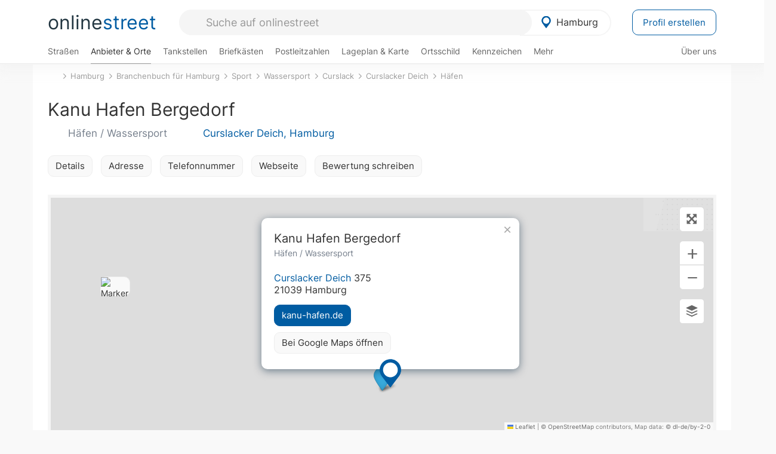

--- FILE ---
content_type: text/html; charset=utf-8
request_url: https://onlinestreet.de/406107-kanu-hafen-bergedorf
body_size: 22869
content:
<!DOCTYPE html><html dir="ltr" lang="de"> <head> <meta charset="UTF-8"> <link href="//fundingchoicesmessages.google.com" rel="preconnect dns-prefetch" crossorigin><script>(function(){
'use strict';var g=function(a){var b=0;return function(){return b<a.length?{done:!1,value:a[b++]}:{done:!0}}},l=this||self,m=/^[\w+/_-]+[=]{0,2}$/,p=null,q=function(){},r=function(a){var b=typeof a;if("object"==b)if(a){if(a instanceof Array)return"array";if(a instanceof Object)return b;var c=Object.prototype.toString.call(a);if("[object Window]"==c)return"object";if("[object Array]"==c||"number"==typeof a.length&&"undefined"!=typeof a.splice&&"undefined"!=typeof a.propertyIsEnumerable&&!a.propertyIsEnumerable("splice"))return"array";
if("[object Function]"==c||"undefined"!=typeof a.call&&"undefined"!=typeof a.propertyIsEnumerable&&!a.propertyIsEnumerable("call"))return"function"}else return"null";else if("function"==b&&"undefined"==typeof a.call)return"object";return b},u=function(a,b){function c(){}c.prototype=b.prototype;a.prototype=new c;a.prototype.constructor=a};var v=function(a,b){Object.defineProperty(l,a,{configurable:!1,get:function(){return b},set:q})};var y=function(a,b){this.b=a===w&&b||"";this.a=x},x={},w={};var aa=function(a,b){a.src=b instanceof y&&b.constructor===y&&b.a===x?b.b:"type_error:TrustedResourceUrl";if(null===p)b:{b=l.document;if((b=b.querySelector&&b.querySelector("script[nonce]"))&&(b=b.nonce||b.getAttribute("nonce"))&&m.test(b)){p=b;break b}p=""}b=p;b&&a.setAttribute("nonce",b)};var z=function(){return Math.floor(2147483648*Math.random()).toString(36)+Math.abs(Math.floor(2147483648*Math.random())^+new Date).toString(36)};var A=function(a,b){b=String(b);"application/xhtml+xml"===a.contentType&&(b=b.toLowerCase());return a.createElement(b)},B=function(a){this.a=a||l.document||document};B.prototype.appendChild=function(a,b){a.appendChild(b)};var C=function(a,b,c,d,e,f){try{var k=a.a,h=A(a.a,"SCRIPT");h.async=!0;aa(h,b);k.head.appendChild(h);h.addEventListener("load",function(){e();d&&k.head.removeChild(h)});h.addEventListener("error",function(){0<c?C(a,b,c-1,d,e,f):(d&&k.head.removeChild(h),f())})}catch(n){f()}};var ba=l.atob("aHR0cHM6Ly93d3cuZ3N0YXRpYy5jb20vaW1hZ2VzL2ljb25zL21hdGVyaWFsL3N5c3RlbS8xeC93YXJuaW5nX2FtYmVyXzI0ZHAucG5n"),ca=l.atob("WW91IGFyZSBzZWVpbmcgdGhpcyBtZXNzYWdlIGJlY2F1c2UgYWQgb3Igc2NyaXB0IGJsb2NraW5nIHNvZnR3YXJlIGlzIGludGVyZmVyaW5nIHdpdGggdGhpcyBwYWdlLg=="),da=l.atob("RGlzYWJsZSBhbnkgYWQgb3Igc2NyaXB0IGJsb2NraW5nIHNvZnR3YXJlLCB0aGVuIHJlbG9hZCB0aGlzIHBhZ2Uu"),ea=function(a,b,c){this.b=a;this.f=new B(this.b);this.a=null;this.c=[];this.g=!1;this.i=b;this.h=c},F=function(a){if(a.b.body&&!a.g){var b=
function(){D(a);l.setTimeout(function(){return E(a,3)},50)};C(a.f,a.i,2,!0,function(){l[a.h]||b()},b);a.g=!0}},D=function(a){for(var b=G(1,5),c=0;c<b;c++){var d=H(a);a.b.body.appendChild(d);a.c.push(d)}b=H(a);b.style.bottom="0";b.style.left="0";b.style.position="fixed";b.style.width=G(100,110).toString()+"%";b.style.zIndex=G(2147483544,2147483644).toString();b.style["background-color"]=I(249,259,242,252,219,229);b.style["box-shadow"]="0 0 12px #888";b.style.color=I(0,10,0,10,0,10);b.style.display=
"flex";b.style["justify-content"]="center";b.style["font-family"]="Arial";c=H(a);c.style.width=G(80,85).toString()+"%";c.style.maxWidth=G(750,775).toString()+"px";c.style.margin="24px";c.style.display="flex";c.style["align-items"]="flex-start";c.style["justify-content"]="center";d=A(a.f.a,"IMG");d.className=z();d.src=ba;d.style.height="24px";d.style.width="24px";d.style["padding-right"]="16px";var e=H(a),f=H(a);f.style["font-weight"]="bold";f.textContent=ca;var k=H(a);k.textContent=da;J(a,
e,f);J(a,e,k);J(a,c,d);J(a,c,e);J(a,b,c);a.a=b;a.b.body.appendChild(a.a);b=G(1,5);for(c=0;c<b;c++)d=H(a),a.b.body.appendChild(d),a.c.push(d)},J=function(a,b,c){for(var d=G(1,5),e=0;e<d;e++){var f=H(a);b.appendChild(f)}b.appendChild(c);c=G(1,5);for(d=0;d<c;d++)e=H(a),b.appendChild(e)},G=function(a,b){return Math.floor(a+Math.random()*(b-a))},I=function(a,b,c,d,e,f){return"rgb("+G(Math.max(a,0),Math.min(b,255)).toString()+","+G(Math.max(c,0),Math.min(d,255)).toString()+","+G(Math.max(e,0),Math.min(f,
255)).toString()+")"},H=function(a){a=A(a.f.a,"DIV");a.className=z();return a},E=function(a,b){0>=b||null!=a.a&&0!=a.a.offsetHeight&&0!=a.a.offsetWidth||(fa(a),D(a),l.setTimeout(function(){return E(a,b-1)},50))},fa=function(a){var b=a.c;var c="undefined"!=typeof Symbol&&Symbol.iterator&&b[Symbol.iterator];b=c?c.call(b):{next:g(b)};for(c=b.next();!c.done;c=b.next())(c=c.value)&&c.parentNode&&c.parentNode.removeChild(c);a.c=[];(b=a.a)&&b.parentNode&&b.parentNode.removeChild(b);a.a=null};var ia=function(a,b,c,d,e){var f=ha(c),k=function(n){n.appendChild(f);l.setTimeout(function(){f?(0!==f.offsetHeight&&0!==f.offsetWidth?b():a(),f.parentNode&&f.parentNode.removeChild(f)):a()},d)},h=function(n){document.body?k(document.body):0<n?l.setTimeout(function(){h(n-1)},e):b()};h(3)},ha=function(a){var b=document.createElement("div");b.className=a;b.style.width="1px";b.style.height="1px";b.style.position="absolute";b.style.left="-10000px";b.style.top="-10000px";b.style.zIndex="-10000";return b};var K={},L=null;var M=function(){},N="function"==typeof Uint8Array,O=function(a,b){a.b=null;b||(b=[]);a.j=void 0;a.f=-1;a.a=b;a:{if(b=a.a.length){--b;var c=a.a[b];if(!(null===c||"object"!=typeof c||Array.isArray(c)||N&&c instanceof Uint8Array)){a.g=b-a.f;a.c=c;break a}}a.g=Number.MAX_VALUE}a.i={}},P=[],Q=function(a,b){if(b<a.g){b+=a.f;var c=a.a[b];return c===P?a.a[b]=[]:c}if(a.c)return c=a.c[b],c===P?a.c[b]=[]:c},R=function(a,b,c){a.b||(a.b={});if(!a.b[c]){var d=Q(a,c);d&&(a.b[c]=new b(d))}return a.b[c]};
M.prototype.h=N?function(){var a=Uint8Array.prototype.toJSON;Uint8Array.prototype.toJSON=function(){var b;void 0===b&&(b=0);if(!L){L={};for(var c="ABCDEFGHIJKLMNOPQRSTUVWXYZabcdefghijklmnopqrstuvwxyz0123456789".split(""),d=["+/=","+/","-_=","-_.","-_"],e=0;5>e;e++){var f=c.concat(d[e].split(""));K[e]=f;for(var k=0;k<f.length;k++){var h=f[k];void 0===L[h]&&(L[h]=k)}}}b=K[b];c=[];for(d=0;d<this.length;d+=3){var n=this[d],t=(e=d+1<this.length)?this[d+1]:0;h=(f=d+2<this.length)?this[d+2]:0;k=n>>2;n=(n&
3)<<4|t>>4;t=(t&15)<<2|h>>6;h&=63;f||(h=64,e||(t=64));c.push(b[k],b[n],b[t]||"",b[h]||"")}return c.join("")};try{return JSON.stringify(this.a&&this.a,S)}finally{Uint8Array.prototype.toJSON=a}}:function(){return JSON.stringify(this.a&&this.a,S)};var S=function(a,b){return"number"!==typeof b||!isNaN(b)&&Infinity!==b&&-Infinity!==b?b:String(b)};M.prototype.toString=function(){return this.a.toString()};var T=function(a){O(this,a)};u(T,M);var U=function(a){O(this,a)};u(U,M);var ja=function(a,b){this.c=new B(a);var c=R(b,T,5);c=new y(w,Q(c,4)||"");this.b=new ea(a,c,Q(b,4));this.a=b},ka=function(a,b,c,d){b=new T(b?JSON.parse(b):null);b=new y(w,Q(b,4)||"");C(a.c,b,3,!1,c,function(){ia(function(){F(a.b);d(!1)},function(){d(!0)},Q(a.a,2),Q(a.a,3),Q(a.a,1))})};var la=function(a,b){V(a,"internal_api_load_with_sb",function(c,d,e){ka(b,c,d,e)});V(a,"internal_api_sb",function(){F(b.b)})},V=function(a,b,c){a=l.btoa(a+b);v(a,c)},W=function(a,b,c){for(var d=[],e=2;e<arguments.length;++e)d[e-2]=arguments[e];e=l.btoa(a+b);e=l[e];if("function"==r(e))e.apply(null,d);else throw Error("API not exported.");};var X=function(a){O(this,a)};u(X,M);var Y=function(a){this.h=window;this.a=a;this.b=Q(this.a,1);this.f=R(this.a,T,2);this.g=R(this.a,U,3);this.c=!1};Y.prototype.start=function(){ma();var a=new ja(this.h.document,this.g);la(this.b,a);na(this)};
var ma=function(){var a=function(){if(!l.frames.googlefcPresent)if(document.body){var b=document.createElement("iframe");b.style.display="none";b.style.width="0px";b.style.height="0px";b.style.border="none";b.style.zIndex="-1000";b.style.left="-1000px";b.style.top="-1000px";b.name="googlefcPresent";document.body.appendChild(b)}else l.setTimeout(a,5)};a()},na=function(a){var b=Date.now();W(a.b,"internal_api_load_with_sb",a.f.h(),function(){var c;var d=a.b,e=l[l.btoa(d+"loader_js")];if(e){e=l.atob(e);
e=parseInt(e,10);d=l.btoa(d+"loader_js").split(".");var f=l;d[0]in f||"undefined"==typeof f.execScript||f.execScript("var "+d[0]);for(;d.length&&(c=d.shift());)d.length?f[c]&&f[c]!==Object.prototype[c]?f=f[c]:f=f[c]={}:f[c]=null;c=Math.abs(b-e);c=1728E5>c?0:c}else c=-1;0!=c&&(W(a.b,"internal_api_sb"),Z(a,Q(a.a,6)))},function(c){Z(a,c?Q(a.a,4):Q(a.a,5))})},Z=function(a,b){a.c||(a.c=!0,a=new l.XMLHttpRequest,a.open("GET",b,!0),a.send())};(function(a,b){l[a]=function(c){for(var d=[],e=0;e<arguments.length;++e)d[e-0]=arguments[e];l[a]=q;b.apply(null,d)}})("__d3lUW8vwsKlB__",function(a){"function"==typeof window.atob&&(a=window.atob(a),a=new X(a?JSON.parse(a):null),(new Y(a)).start())});}).call(this);
window.__d3lUW8vwsKlB__("[base64]");</script><script> function cmp_ui_additionals() {   var el = document.querySelector('.fc-stacks.fc-dialog-restricted-content'), elChild = '<p class="intro">Wir bieten ein kostenloses, werbefinanziertes Online-Angebot und verwenden Cookies für:</p>'; el.insertAdjacentHTML('afterbegin', elChild);  var el = document.querySelector('.fc-consent-root .fc-dialog-container .fc-dialog.fc-choice-dialog'), elChild = '<div class="fc-footer-imprint"><a href="https://onlinestreet.de/impressum#nutzungsbedingungen">Datenschutzerklärung</a><a href="https://onlinestreet.de/impressum#impressum">Impressum</a></div>'; el.insertAdjacentHTML('beforeend', elChild); }   window.dataLayer = window.dataLayer || []; function gtag(){dataLayer.push(arguments);} var ga_loaded = false;  function cmp_load_ga() {  ga_loaded = true; setTimeout(() => { }, 1000);  var ga4script = document.createElement("script"); ga4script.async = true; ga4script.src = "https://www.googletagmanager.com/gtag/js?id=G-FE6V3NCVGF"; document.getElementsByTagName("head")[0].appendChild(ga4script, document.getElementsByTagName("head")[0]); window.dataLayer = window.dataLayer || []; gtag('js', new Date()); gtag('config', 'G-FE6V3NCVGF', { 'content_group':'branchenbuch_detail', });   } function cmp_show_ads_after_consent() {   (adsbygoogle=window.adsbygoogle||[]).pauseAdRequests=0;   } function cmp_change_ads(tcData) { var MeasureContentPerformance = tcData.purpose.consents[8] || false; var hasDeviceStorageAndAccessConsent = tcData.purpose.consents[1] || false; var BasicAds = tcData.purpose.consents[2] || false; if ( hasDeviceStorageAndAccessConsent && BasicAds ) {  (adsbygoogle=window.adsbygoogle||[]).pauseAdRequests=0; if ( MeasureContentPerformance ) {  } } else { if ( MeasureContentPerformance ) {  }  var ads = document.querySelectorAll('.adsbygoogle'), i = 0, l = ads.length; for (i; i < l; i++) { ads[i].style.display = 'none'; } $(function() {  $('.ad-col-left').toggle();  if ( $('.content-col').hasClass('col-md-7') ) {  $('.content-col').removeClass('col-md-7').addClass('col-md-9'); } else if ( $('.content-col').hasClass('col-md-10') ) {  $('.content-col').removeClass('col-md-10').addClass('col-md-12'); } }); } }  function update_gtag_consent(tcData) {  gtag('consent', 'update', { 'ad_user_data': tcData.purpose.consents[3] ? 'granted' : 'denied', 'ad_personalization': tcData.purpose.consents[4] ? 'granted' : 'denied', 'ad_storage': tcData.purpose.consents[1] ? 'granted' : 'denied', 'analytics_storage': tcData.purpose.consents[8] ? 'granted' : 'denied' }); } var check_tcfapi = window.setInterval(function() { typeof __tcfapi === 'function' ? (window.clearInterval(check_tcfapi), __tcfapi('addEventListener', 2, function(tcData, success) { if ( tcData.eventStatus === 'cmpuishown' ) {  cmp_ui_additionals();   gtag('consent', 'default', { 'ad_storage': 'denied', 'ad_user_data': 'denied', 'ad_personalization': 'denied', 'analytics_storage': 'denied', 'wait_for_update': 500 }); } if (tcData.eventStatus === 'tcloaded' || tcData.eventStatus === 'useractioncomplete') {  if ( ! tcData.gdprApplies ) {  cmp_show_ads_after_consent(); cmp_load_ga(); } else {   var MeasureContentPerformance = tcData.purpose.consents[8] || false; if ( MeasureContentPerformance ) { cmp_load_ga(); }   var hasDeviceStorageAndAccessConsent = tcData.purpose.consents[1] || false;  if (hasDeviceStorageAndAccessConsent) {  var hasGoogleAdvertisingProductsConsent = tcData.vendor.consents[755] || false;  if ( hasGoogleAdvertisingProductsConsent ) {  cmp_show_ads_after_consent(); } else { cmp_change_ads(tcData); } } else { cmp_change_ads(tcData); } } update_gtag_consent(tcData); } })) : null ; }, 50); </script> <link href="//cdn.onlinestreet.de" rel="preconnect dns-prefetch" crossorigin> <link href="//cdnjs.cloudflare.com" rel="preconnect dns-prefetch" crossorigin>  <link href="//pagead2.googlesyndication.com" rel="preconnect dns-prefetch" crossorigin> <link href="//googleads.g.doubleclick.net" rel="preconnect dns-prefetch" crossorigin> <link href="//ad.doubleclick.net" rel="preconnect dns-prefetch" crossorigin> <link href="//static.doubleclick.net" rel="preconnect dns-prefetch" crossorigin> <link href="//adservice.google.de" rel="preconnect dns-prefetch" crossorigin> <link href="//adservice.google.com" rel="preconnect dns-prefetch" crossorigin> <title>Kanu Hafen Bergedorf in Hamburg: Häfen, Wassersport & Sport kanu-hafen.de</title> <meta name="description" content="Der Bootsverleih liegt direkt an der Dove-Elbe und bietet Kanutouren auf der Bille, der Gose-Elbe und der Elbe an. Im Angebot sind auch erlebnisreiche Betriebsausflüge. Häfen im Branchenbuch für Hamburg: Kanu Hafen Bergedorf in der Kategorie Wassersport."> <meta name="robots" content="index,follow,max-image-preview:large"> <link rel="canonical" href="https://onlinestreet.de/406107-kanu-hafen-bergedorf"> <link rel="manifest" href="https://cdn.onlinestreet.de/img/favicon/site.webmanifest.json.php"> <link rel="icon" type="image/png" href="https://cdn.onlinestreet.de/img/favicon/favicon-96x96.png" sizes="96x96" /> <link rel="icon" type="image/svg+xml" href="https://cdn.onlinestreet.de/img/favicon/favicon.svg" /> <link rel="shortcut icon" href="https://cdn.onlinestreet.de/img/favicon/favicon.ico" /> <link rel="apple-touch-icon" sizes="180x180" href="https://cdn.onlinestreet.de/img/favicon/apple-touch-icon.png" /> <meta name="apple-mobile-web-app-title" content="onlinestreet" /> <meta name="theme-color" content="#005CA2"> <meta name="viewport" content="width=device-width, initial-scale=1.0"/>  <link rel="preload" as="style" href="https://cdnjs.cloudflare.com/ajax/libs/twitter-bootstrap/3.4.1/css/bootstrap.min.css" /> <link rel="preload" as="script" href="https://cdnjs.cloudflare.com/ajax/libs/twitter-bootstrap/3.4.1/js/bootstrap.min.js" /> <link rel="preload" as="script" href="https://cdnjs.cloudflare.com/ajax/libs/jquery/1.12.4/jquery.min.js" />  <link rel="stylesheet" href="https://cdnjs.cloudflare.com/ajax/libs/twitter-bootstrap/3.4.1/css/bootstrap.min.css" />     <link rel="preload" as="style" href="https://cdn.onlinestreet.de/lib/styles.min.css?v=OS41Mg==" /><link rel="stylesheet" type="text/css" href="https://cdn.onlinestreet.de/lib/styles.min.css?v=OS41Mg==" />  <link rel="preload" href="//cdn.onlinestreet.de/lib/fonts/google/inter-v13-latin-regular.woff2" as="font" type="font/woff2" crossorigin> <link rel="preload" href="//cdn.onlinestreet.de/lib/fonts/google/inter-v13-latin-500.woff2" as="font" type="font/woff2" crossorigin> <link rel="preload" href="//cdn.onlinestreet.de/lib/fonts/google/inter-v13-latin-600.woff2" as="font" type="font/woff2" crossorigin> <link rel="preload" href="//cdn.onlinestreet.de/lib/fonts/google/inter-v13-latin-300.woff2" as="font" type="font/woff2" crossorigin> <link rel="preload" href="//cdn.onlinestreet.de/lib/fonts/fontawesome-free-7.1.0-web/webfonts/fa-solid-900.woff2" as="font" type="font/woff2" crossorigin>    <link rel="preload" as="image" href="https://cdn.onlinestreet.de/img/logo/marker.svg" />  <meta property="og:title" content="Kanu Hafen Bergedorf in Hamburg: Häfen, Wassersport & Sport kanu-hafen.de"/> <meta property="og:site_name" content="onlinestreet.de"/> <meta property="og:description" content="Der Bootsverleih liegt direkt an der Dove-Elbe und bietet Kanutouren auf der Bille, der Gose-Elbe und der Elbe an. Im Angebot sind auch erlebnisreiche Betriebsausflüge. Häfen im Branchenbuch für Hamburg: Kanu Hafen Bergedorf in der Kategorie Wassersport." /> <meta property="og:type" content="website"/> <meta property="og:url" content="https://onlinestreet.de/406107-kanu-hafen-bergedorf"/> <meta property="og:image" content="https://cdn.onlinestreet.de/img/webseiten/browsershots/406107-desktop.jpg"/> <meta property="og:image:width" content="600"/> <meta property="og:image:height" content="384"/> <meta name="twitter:card" content="summary_large_image"/> <meta name="twitter:title" content="Kanu Hafen Bergedorf in Hamburg: Häfen, Wassersport & Sport kanu-hafen.de"/> <meta name="twitter:description" content="Der Bootsverleih liegt direkt an der Dove-Elbe und bietet Kanutouren auf der Bille, der Gose-Elbe und der Elbe an. Im Angebot sind auch erlebnisreiche Betriebsausflüge. Häfen im Branchenbuch für Hamburg: Kanu Hafen Bergedorf in der Kategorie Wassersport."/> <meta name="twitter:image" content="https://cdn.onlinestreet.de/img/webseiten/browsershots/406107-desktop.jpg"/> <meta property="twitter:url" content="https://onlinestreet.de/406107-kanu-hafen-bergedorf"/> <meta name="twitter:site" content="@onlinestreet_de"/> <meta name="twitter:creator" content="@onlinestreet_de"/> <script async src="https://pagead2.googlesyndication.com/pagead/js/adsbygoogle.js?client=ca-pub-1229119852267723" crossorigin="anonymous"></script> <script> (adsbygoogle = window.adsbygoogle||[]).pauseAdRequests=1; </script> </head> <body> <div class="loader loading"></div> <header> <nav class="navbar-fixed-top" id="globale-navigation"> <div class="navbar firstrow"> <div class="container flex-container"> <div class="flex" id="nav-logo"> <a class="onlinestreet-logo" href="https://onlinestreet.de/"> online<span>street</span> </a> </div> <div class="flex" id="nav-ortsauswahl"> <span id="navbar-ortsauswahl">  <img width="24" height="24" src="https://cdn.onlinestreet.de/img/logo/marker.svg" alt="Hamburg erkunden" />Hamburg </span> <span id="mobile-search-close">×</span> <div class="ortsauswahl-dropdown hidden"></div> </div> <div class="flex" id="nav-suche"> <div id="mobile-menu-toggle"> <i class="fas fa-bars" aria-hidden="true"></i> </div> <form name="header_search" method="get" action="https://onlinestreet.de/suche/" class="form-inline" role="form"> <input type="hidden" name="pid" value="2" /> <input type="hidden" name="sid" value="47943" /> <input type="hidden" name="section" value="branchenbuch" /> <input required pattern=".{3,}" title="Mindestens drei Zeichen" name="q" type="text" class="form-control autocomplete-header-search" data-section="branchenbuch" data-ort="Hamburg" data-pid="2" data-sid="47943" autocomplete="os-header-suche" placeholder="Suche auf onlinestreet" /> </form> <i class="fas fa-search"></i> </div> <div class="flex" id="nav-neuer-eintrag"> <a href="https://onlinestreet.de/branchenbuch/profil/" class="btn btn-primary-invert">Profil erstellen</a> </div> </div> </div> <div class="navbar secondrow initial hidden-xs hidden-sm"> <div class="container"> <ul class="linkstruktur"> <li class=" strassen-link"><a href="https://onlinestreet.de/strassen/in-Hamburg.html">Straßen</a></li><li class="first active branchen-link"><a href="https://onlinestreet.de/Regional/Europa/Deutschland/Hamburg.html">Anbieter & Orte</a></li><li class=""><a href="https://onlinestreet.de/tankstellen/hamburg">Tankstellen</a></li><li class=""><a href="https://onlinestreet.de/briefkasten/Hamburg/alle.html">Briefkästen</a></li><li class=""><a id="nav-postleitzahlen" href="https://onlinestreet.de/plz/Hamburg.html">Postleitzahlen</a></li><li class=""><a href="https://onlinestreet.de/orte/hamburg/karte">Lageplan & Karte</a></li><li class=""><a href="https://onlinestreet.de/strassen/ortsschild/Hamburg.html">Ortsschild</a></li><li class=""><a href="https://onlinestreet.de/kennzeichen/HH">Kennzeichen</a></li><li class="dropdown "><a class="dropdown-toggle" href="#" role="button" id="dropdownMenuLink" data-toggle="dropdown" aria-haspopup="true" aria-expanded="false">Mehr <i class="fas fa-chevron-down color-silver ml5"></i></a> <ul class="dropdown-menu"> <li class=""><a class="dropdown-item" href="https://onlinestreet.de/bundesland/Hamburg.html">In welchem Bundesland liegt Hamburg?</a></li> <li class="subheading">Hamburg-Curslack</li><li><a class="dropdown-item" href="https://onlinestreet.de/orte/hamburg/karte/Curslack">Wo liegt Hamburg-Curslack?</a></li><li><a class="dropdown-item" href="https://onlinestreet.de/briefkasten/Hamburg/Curslack.html">Briefkasten in Hamburg-Curslack</a></li><li><a class="dropdown-item" href="https://onlinestreet.de/strassen/in-Hamburg.Curslack.html">Straßen in Hamburg-Curslack</a></li><li><a class="dropdown-item" href="https://onlinestreet.de/plz/Hamburg.Curslack.html">Postleitzahl(en) in Hamburg-Curslack</a></li><li><a class="dropdown-item" href="https://onlinestreet.de/strassen/ortsschild/Hamburg.Curslack.html">Ortsschild von Hamburg-Curslack</a></li> <li class="subheading">Weitere Services & Rechner</li> <li class=""> <a class="dropdown-item" href="https://onlinestreet.de/kennzeichen/"> Kennzeichen-Suche </a> </li> <li class=""> <a class="dropdown-item" href="https://onlinestreet.de/banken/iban/"> IBAN Rechner </a> </li> <li class=""> <a class="dropdown-item" href="https://onlinestreet.de/banken/iban-zu-bic/"> IBAN Prüfer </a> </li>  <li class="subheading">Tools & Generatoren</li> <li class=""> <a class="dropdown-item" href="https://onlinestreet.de/strassen/verkehrsschild/"> Verkehrsschilder </a> </li> <li class=""> <a class="dropdown-item" href="https://onlinestreet.de/strassen/ortsschild/generator.html"> Ortsschild Generator </a> </li> <li class=""> <a class="dropdown-item" href="https://onlinestreet.de/strassen/schild/generator.html"> Straßenschild Generator </a> </li> <li class=""> <a class="dropdown-item" href="https://onlinestreet.de/kennzeichen/generator"> Kennzeichen Generator </a> </li> </ul> </li> </ul> <ul class="linkstruktur navbar-right"> <li class=""><a title="Über uns" href="https://onlinestreet.de/ueber-uns">Über uns</a></li> </ul> </div> </div> <div class="mobile-menu hidden"> <div class="mobile-menu-content"> <span id="mobile-menu-close">&times;</span> <a class="mobile-menu-logo" href="https://onlinestreet.de/">online<span>street</span></a> <form name="mobile_search" method="get" action="https://onlinestreet.de/suche/" class="form-inline mobile-search" role="form"> <input type="hidden" name="pid" value="2" /> <input type="hidden" name="sid" value="47943" /> <input type="hidden" name="section" value="branchenbuch" /> <input required pattern=".{3,}" title="Mindestens drei Zeichen" name="q" type="text" class="form-control autocomplete-header-search" data-section="branchenbuch" data-ort="Hamburg" data-pid="2" autocomplete="os-header-suche" placeholder="Suche auf onlinestreet" /> <i class="fas fa-search"></i> </form> <div class="row mt5"> <div class="col-xs-8 pr10 mb0"> <p class="lead mr0 mb15"> Dein Straßenverzeichnis, Branchenbuch und lokales Nachschlagewerk für <nobr class="overflow-ellipsis"><i class="fas fa-map-marker color-silver ml5 mr10"></i><a href="https://onlinestreet.de/orte/hamburg">Hamburg</a></nobr>. </p> </div> <div class="col-xs-4 pl0 mb0"> <a href="https://onlinestreet.de/orte/hamburg"> <img class="img-responsive mt5" loading="lazy" src="https://onlinestreet.de/strassen/ortsschild/Hamburg.png" alt="Hamburg" /> </a> </div> </div> <button class="anderen-ort-waehlen btn btn btn-sm btn-default mr10" title="Anderen Ort wählen">Ort ändern</button> <a class="btn btn-sm btn-default mr15" href="https://onlinestreet.de/ueber-uns" title="Über uns">Über uns</a> <div class="you-are-here">  <div class="row"> <div class="col-xs-9 mb0"> <a class="title" href="https://onlinestreet.de/Regional/Europa/Deutschland/Hamburg.html"> Branchenbuch <small class="text-muted overflow-ellipsis">Interessante Anbieter & Orte in Hamburg</small> </a> </div> <div class="col-xs-3 mb0"> <a href="https://onlinestreet.de/Regional/Europa/Deutschland/Hamburg.html"> <img class="topic img-responsive" alt="Branchenbuch für Hamburg" loading="lazy" src="https://cdn.onlinestreet.de/img/material-design/digitales-branchenbuch-200x200.jpg" width="200" height="200" /> </a> </div> </div> <small class="current-page-headline">Aktuelle Seite</small> <a class="current-page overflow-ellipsis" href="https://onlinestreet.de/406107-kanu-hafen-bergedorf">Kanu Hafen Bergedorf in Hamburg: Häfen, Wassersport & Sport kanu-hafen.de</a> <small class="relevant-page-headline">Übergeordnete Seiten</small> <a class="relevant-page btn btn-sm btn-default" href="https://onlinestreet.de/suche/?q=H%C3%A4fen&section=branchenbuch&sid=47943&page=1&loc=sid">Häfen</a><a class="relevant-page btn btn-sm btn-default" href="https://onlinestreet.de/strassen/Curslacker+Deich.Hamburg.47943.html">Curslacker Deich</a><a class="relevant-page btn btn-sm btn-default" href="https://onlinestreet.de/strassen/in-Hamburg.Curslack.html">Curslack</a><a class="relevant-page btn btn-sm btn-default" href="https://onlinestreet.de/Regional/Europa/Deutschland/Hamburg/Sport/Wassersport.html">Wassersport</a><a class="relevant-page btn btn-sm btn-default" href="https://onlinestreet.de/Regional/Europa/Deutschland/Hamburg/Sport.html">Sport</a><a class="relevant-page btn btn-sm btn-default" href="https://onlinestreet.de/Regional/Europa/Deutschland/Hamburg.html">Branchenbuch für Hamburg</a><a class="relevant-page btn btn-sm btn-default" href="https://onlinestreet.de/orte/hamburg">Hamburg</a> </div>  <h4 class="mt40">Alle <strong>Services</strong> für <nobr class="overflow-ellipsis"><i class="fas fa-map-marker color-silver ml5 mr10"></i><a href="https://onlinestreet.de/orte/hamburg">Hamburg</a></nobr></h4> <div class="row mt20 pr15"> <div class="col-xs-4 m-service"> <a class="" href="https://onlinestreet.de/strassen/in-Hamburg.html"> <img class="img-responsive" alt="Straßenverzeichnis für Hamburg" loading="lazy" src="https://cdn.onlinestreet.de/img/material-design/strassenverzeichnis-kompass-200x200.jpg" width="200" height="200" /> <span>Straßen</span> <small>Wohnlage und <br class="visible-xs">Lebensqualität</small> </a> </div> <div class="col-xs-4 m-service"> <a class="active" href="https://onlinestreet.de/Regional/Europa/Deutschland/Hamburg.html"> <img class="img-responsive" alt="Branchenbuch für Hamburg" loading="lazy" src="https://cdn.onlinestreet.de/img/material-design/digitales-branchenbuch-200x200.jpg" width="200" height="200" /> <span>Anbieter & Orte</span> <small>Lokales <br class="visible-xs">Verzeichnis</small> </a> </div> <div class="col-xs-4 m-service"> <a class="" href="https://onlinestreet.de/tankstellen/hamburg"> <img class="img-responsive" alt="Hamburg: Tankstelle in der Nähe" loading="lazy" src="https://cdn.onlinestreet.de/img/material-design/tankstellen-200x200.jpg" width="200" height="200" /> <span>Tankstellen</span> <small>Günstig tanken <br class="visible-xs">in der Nähe</small> </a> </div> <div class="col-xs-4 m-service"> <a class="" href="https://onlinestreet.de/briefkasten/Hamburg/alle.html"> <img class="img-responsive" alt="Briefkasten Standorte in Hamburg finden" loading="lazy" src="https://cdn.onlinestreet.de/img/material-design/briefkasten-200x200.jpg" width="200" height="200" /> <span>Briefkästen</span> <small>Standorte und <br class="visible-xs">Leerungszeiten</small> </a> </div> <div class="col-xs-4 m-service"> <a class="" href="https://onlinestreet.de/plz/Hamburg.html"> <img class="img-responsive" alt="Postleitzahlen Hamburg" loading="lazy" src="https://cdn.onlinestreet.de/img/material-design/postleitzahlen-200x200.jpg" width="200" height="200" /> <span>Postleitzahlen</span> <small>PLZ und <br class="visible-xs">Ortsteile</small> </a> </div> <div class="col-xs-4 m-service"> <a class="" href="https://onlinestreet.de/orte/hamburg/karte"> <img class="img-responsive" alt="Wo liegt Hamburg?" loading="lazy" src="https://cdn.onlinestreet.de/img/material-design/lageplan-200x200.jpg" width="200" height="200" /> <span>Lageplan</span> <small>Wo liegt <br class="visible-xs">Hamburg?</small> </a> </div> <div class="col-xs-4 m-service"> <a class="" href="https://onlinestreet.de/strassen/ortsschild/Hamburg.html"> <img class="img-responsive" alt="Ortsschild von Hamburg" loading="lazy" src="https://cdn.onlinestreet.de/img/material-design/ortsschild-200x200.jpg" width="200" height="200" /> <span>Ortsschild</span> <small>Generator und <br class="visible-xs">Download</small> </a> </div> <div class="col-xs-4 m-service"> <a class="" href="https://onlinestreet.de/kennzeichen/HH"> <img class="img-responsive" alt="Kennzeichen HH: Hamburg" loading="lazy" src="https://cdn.onlinestreet.de/img/material-design/kennzeichen-individuell.php?kennzeichen=HH" width="200" height="200" /> <span>Kennzeichen</span> <small>Nummernschild <br class="visible-xs">HH</small> </a> </div> <div class="col-xs-4 m-service"> <a class="" href="https://onlinestreet.de/bundesland/Hamburg.html"> <img class="img-responsive" alt="In welchem Bundesland liegt Hamburg?" loading="lazy" src="https://cdn.onlinestreet.de/img/material-design/bundeslaender-200x200.jpg" width="200" height="200" /> <span>Bundesland</span> <small>In welchem <br class="visible-xs">Bundesland liegt Hamburg?</small> </a> </div> <div class="col-xs-12 text-center pr0"> <a class="btn btn-primary mt15 mr15" href="https://onlinestreet.de/branchenbuch/profil/" title="Firma eintragen">Profil erstellen</a>  </div> </div> <h4><strong>Weitere Services</strong> für Deutschland</h4> <div class="row weitere pr15 mt15"> <div class="m-service"> <a href="https://onlinestreet.de/banken/iban/"> <img loading="lazy" src="https://cdn.onlinestreet.de/img/material-design/iban-rechner-200x200.jpg" width="50" height="50" alt="IBAN Rechner" /> <span>IBAN-Rechner & Prüfer</span> </a> </div> <div class="m-service"> <a href="https://onlinestreet.de/kennzeichen/"> <img loading="lazy" src="https://cdn.onlinestreet.de/img/material-design/kennzeichen-200x200.jpg" width="50" height="50" alt="KFZ Kennzeichen Suche" /> <span>Kennzeichen-Suche</span> </a> </div> <div class="m-service"> <a href="https://onlinestreet.de/kennzeichen/generator"> <img loading="lazy" src="https://cdn.onlinestreet.de/img/material-design/kennzeichen-generator-200x200.jpg" width="50" height="50" alt="Kennzeichen Generator" /> <span class="tl">Kennzeichen-Generator</span> </a> </div> <div class="m-service"> <a href="https://onlinestreet.de/strassen/verkehrsschild/"> <img loading="lazy" src="https://cdn.onlinestreet.de/img/material-design/verkehrsschilder-200x200.jpg" width="50" height="50" alt="Verkehrsschild gestalten" /> <span class="tl">Verkehrsschilder</span> </a> </div> <div class="m-service"> <a href="https://onlinestreet.de/strassen/ortsschild/generator.html"> <img loading="lazy" src="https://cdn.onlinestreet.de/img/material-design/ortsschild-200x200.jpg" width="50" height="50" alt="Ortsschild Generator" /> <span class="tl">Ortsschild-Generator</span> </a> </div> <div class="m-service"> <a href="https://onlinestreet.de/strassen/schild/generator.html"> <img loading="lazy" src="https://cdn.onlinestreet.de/img/material-design/strassenschild-200x200.jpg" width="50" height="50" alt="Straßenschild Generator" /> <span class="tl">Straßenschild-Generator</span> </a> </div> </div> <footer class="mobile-menu-imprint text-muted"> <p>onlinestreet <span class="pull-right">&copy; 2006 - 2026</span></p> <p> <a class="mr15" href="https://onlinestreet.de/ueber-uns">Über uns</a> <a href="https://onlinestreet.de/impressum"> <span class="mr15">Support</span> <span class="mr15">Nutzungsbedingungen</span> <span class="mr15">Datenschutz</span> <span class="mr15">Cookies</span> <span class="mr15">Credits / Quellen</span> <span class="mr15">Kontakt</span> <span class="mr15">Impressum</span> </a> </p> </footer> <footer class="hwd-footer"> <div class="row"> <div class="col-md-5"> <h6> <img alt="onlinestreet: Städte, Orte und Straßen" loading="lazy" src="https://hello-world.digital/assets/img/projects-hwd-footer/icon-magnify.svg" width="40" height="40" /> <small>Über onlinestreet</small> Erkunde Städte, Orte und Straßen </h6> <p> Neue Straßen entdecken und gute Anbieter in Deiner Region finden: Als digitales Straßen&shy;verzeichnis und Branchen&shy;buch für Deutschland bietet Dir onlinestreet viele nützliche Services und Tools für Deinen Alltag. </p> <ul> <li><i class="fas fa-smile"></i>Von und für Menschen wie Du und ich!</li> <li><i class="fas fa-smile"></i>100% echte Erfahrungsberichte und Bewertungen!</li> <li><i class="fas fa-smile"></i>Jeden Tag ein bisschen besser!</li> </ul> </div> <div class="col-md-5 col-md-offset-1"> <img alt="Hello World Digital" class="hwd-logo" loading="lazy" src="https://hello-world.digital/assets/img/projects-hwd-footer/hello-world-digital.svg" width="120" height="82" /> <p> Dies ist ein Portal von Hello World Digital. <br class="hidden-xs">Wir entwickeln digitale Tools und liefern <br class="hidden-xs">hilfreiche Informationen für Deinen Alltag. </p> <div class="hwd-icons"> <img loading="lazy" src="https://hello-world.digital/assets/img/projects-hwd-footer/icon-cocktail-01.svg" alt="Icon: Cocktail" width="32" height="35" /><img loading="lazy" src="https://hello-world.digital/assets/img/projects-hwd-footer/icon-handy.svg" alt="Icon: Handy" width="21" height="35" /><img loading="lazy" src="https://hello-world.digital/assets/img/projects-hwd-footer/icon-home.svg" alt="Icon: Home" width="35" height="35" /><img loading="lazy" src="https://hello-world.digital/assets/img/projects-hwd-footer/icon-science.svg" alt="Icon: Science" width="21" height="35" /><img loading="lazy" src="https://hello-world.digital/assets/img/projects-hwd-footer/icon-browser.svg" alt="Icon: Browser" width="35" height="27" /> </div> <a class="btn track-ga-event" data-action="Footer: Hello World Digital" data-label="Website-Link" href="https://hello-world.digital/de/" target="_blank" rel="noopener">hello-world.digital</a> </div> </div> </footer> </div></div> </nav> </header> <div class="breadcrumbs-container"> <div class="container section-container"> <ol class="breadcrumb" itemscope itemtype="http://schema.org/BreadcrumbList"> <li itemprop="itemListElement" itemscope itemtype="http://schema.org/ListItem"><a itemprop="item" href="https://onlinestreet.de/" title="Startseite"><i class="fas fa-home"></i><meta itemprop="name" content="Startseite" /><meta itemprop="position" content="1" /></li><li itemprop="itemListElement" itemscope itemtype="http://schema.org/ListItem"><a itemprop="item" href="https://onlinestreet.de/orte/hamburg"><span itemprop="name">Hamburg</span></a><meta itemprop="position" content="2" /></li><li itemprop="itemListElement" itemscope itemtype="http://schema.org/ListItem"><a itemprop="item" href="https://onlinestreet.de/Regional/Europa/Deutschland/Hamburg.html"><span itemprop="name">Branchenbuch für Hamburg</span></a><meta itemprop="position" content="3" /></li><li itemprop="itemListElement" itemscope itemtype="http://schema.org/ListItem"><a itemprop="item" href="https://onlinestreet.de/Regional/Europa/Deutschland/Hamburg/Sport.html"><span itemprop="name">Sport</span></a><meta itemprop="position" content="4" /></li><li itemprop="itemListElement" itemscope itemtype="http://schema.org/ListItem"><a itemprop="item" href="https://onlinestreet.de/Regional/Europa/Deutschland/Hamburg/Sport/Wassersport.html"><span itemprop="name">Wassersport</span></a><meta itemprop="position" content="5" /></li><li itemprop="itemListElement" itemscope itemtype="http://schema.org/ListItem"><a itemprop="item" href="https://onlinestreet.de/strassen/in-Hamburg.Curslack.html"><span itemprop="name">Curslack</span></a><meta itemprop="position" content="6" /></li><li itemprop="itemListElement" itemscope itemtype="http://schema.org/ListItem"><a itemprop="item" href="https://onlinestreet.de/strassen/Curslacker+Deich.Hamburg.47943.html"><span itemprop="name">Curslacker Deich</span></a><meta itemprop="position" content="7" /></li><li itemprop="itemListElement" itemscope itemtype="http://schema.org/ListItem"><a rel="nofollow" itemprop="item" href="https://onlinestreet.de/suche/?q=H%C3%A4fen&section=branchenbuch&sid=47943&page=1&loc=sid"><span itemprop="name">Häfen</span></a><meta itemprop="position" content="8" /></li><li class="active visible-xs-inline-block">Kanu Hafen Bergedorf in Hamburg: Häfen, Wassersport & Sport kanu-hafen.de</li> </ol> </div> </div> <main class=""> <div class="container section-container"> <div class="row"> <div class="col-sm-12 content-col"> <!--google_ad_section_start--> <div class="webseiten-details" itemscope itemtype="https://schema.org/LocalBusiness"> <div class="webseiten-headline"> <h1 itemprop="name">Kanu Hafen Bergedorf</h1> <h2 class="webseiten-subheadline"><span class="subheadline-element"><i class="fas fa-anchor color-silver mr10"></i>Häfen / Wassersport</span><span class="subheadline-element location"><i class="fas fa-map-marker color-silver"></i><a href="#adresse" data-inpagelink="SubHeadline > Adresse">Curslacker Deich, Hamburg</a></span></h2> </div> <p class="poi-detail-actions"> <a class="btn btn-sm btn-default mr10 mb15" href="#description">Details</a> <a class="btn btn-sm btn-default mr10 mb15" href="#adresse">Adresse</a> <a class="btn btn-sm btn-default mr10 mb15" href="#kontakt">Telefonnummer</a> <a class="btn btn-sm btn-default mr10 mb15" href="#webseite">Webseite</a> <button class="btn btn-sm btn-default mb15 erfahrungsbericht-verfassen" data-page-id="406107" data-link-type="branchenbuch-eintrag" data-toggle="modal" data-target="#erfahrungsbericht_verfassen_modal">Bewertung schreiben</button> </p> <div id="karte"> <div class="map_outer thumbnail poi_map_detail"> <div class="map lazy-map loading" id="map_534651102016"></div> </div> <script type="text/javascript"> function show_map_map_534651102016() { p_1 = L.marker([53.4651, 10.2016], {icon: L.AwesomeMarkers.icon({ icon: "utensils", prefix: "fa", markerColor: "blue", iconColor: "white" }) }).bindPopup("<a href='https://onlinestreet.de/poi/S2pubFNzYXlJNHIvckszWTdMYVhVdz09' class='title'>Porter House</a><br><small class=\"text-muted\">Steakhäuser / Restaurants und Lokale</small><br><br>Curslacker Deich 375<br>21039 Hamburg"); p_2 = L.marker([53.4654, 10.2019], {icon: L.AwesomeMarkers.icon({ icon: "bus", prefix: "fa", markerColor: "blue", iconColor: "white" }) }).bindPopup("<a href='https://onlinestreet.de/poi/djNweTNuL3JsL0x6NXRGbGlZaExyUT09' class='title'>Bushaltestelle Kurfürstendeich</a><br><small class=\"text-muted\">Bushaltestelle / Haltestelle</small>"); p_3 = L.marker([53.4635, 10.2], {icon: L.AwesomeMarkers.icon({ icon: "bus", prefix: "fa", markerColor: "blue", iconColor: "white" }) }).bindPopup("<a href='https://onlinestreet.de/poi/LzJDaGM4S0FhM3RlbmdUUnlRMlFJZz09' class='title'>Bushaltestelle Curslacker Brückendamm</a><br><small class=\"text-muted\">Bushaltestelle / Haltestelle</small>"); p_4 = L.marker([53.4673, 10.2015], {icon: L.AwesomeMarkers.icon({ icon: "car-crash", prefix: "fa", markerColor: "blue", iconColor: "white" }) }).bindPopup("<a href='https://onlinestreet.de/poi/WUplYkYrZTM5eTAyMSs5N2Y2cGlNZz09' class='title'>Freie Werkstatt</a><br><small class=\"text-muted\">Autowerkstätten / Laden (Geschäft)</small><br><br>Curslacker Neuer Deich 170<br>21039 Hamburg"); p_5 = L.marker([53.4637, 10.1984], {icon: L.AwesomeMarkers.icon({ icon: "globe-americas", prefix: "fa", markerColor: "blue", iconColor: "white" }) }).bindPopup("<a href='https://onlinestreet.de/poi/UHA3eXpYbTNZankzV3RuL3lnUjZDUT09' class='title'>Stapelfeldt Tour Information und Reisen GmbH</a><br><small class=\"text-muted\">Reisebüros / Reisen</small><br><br>Neuengammer Hausdeich 494<br>21037 Hamburg"); p_6 = L.marker([53.463, 10.1992], {icon: L.AwesomeMarkers.icon({ icon: "train", prefix: "fa", markerColor: "blue", iconColor: "white" }) }).bindPopup("<a href='https://onlinestreet.de/poi/QTU3UzlvVkVMMlZhR2lHUldaV0laUT09' class='title'>Haltestelle Curslacker Brückendamm</a><br><small class=\"text-muted\">Bahnhöfe / Haltestelle</small>"); p_7 = L.marker([53.4628, 10.1997], {icon: L.AwesomeMarkers.icon({ icon: "building", prefix: "fa", markerColor: "blue", iconColor: "white" }) }).bindPopup("<a href='https://onlinestreet.de/poi/MlFGWjJ2eWpScHZVcEpxODJuNDF0UT09' class='title'>Norbert Schneide Immobilien</a><br><small class=\"text-muted\">Immobilienmakler / Immobilien</small><br><br>Kirchwerder Landweg 1<br>21037 Hamburg"); p_8 = L.marker([53.4631, 10.1984], {icon: L.AwesomeMarkers.icon({ icon: "bus", prefix: "fa", markerColor: "blue", iconColor: "white" }) }).bindPopup("<a href='https://onlinestreet.de/poi/YkJRYWNOKzBaS282d2VCeVRFRmpYQT09' class='title'>Bushaltestelle Neuengammer Hausdeich 490</a><br><small class=\"text-muted\">Bushaltestelle / Haltestelle</small>"); p_9 = L.marker([53.4639, 10.2065], {icon: L.AwesomeMarkers.icon({ icon: "leaf", prefix: "fa", markerColor: "blue", iconColor: "white" }) }).bindPopup("<a href='https://onlinestreet.de/poi/ZWpxb2xRWHY1OWI5eXpjbUpkcDBlUT09' class='title'>Stefan Buhk Blumengroßhandel e.K.</a><br><small class=\"text-muted\">Blumen und Pflanzen / Floristik</small><br><br>Curslacker Deich 342<br>21039 Hamburg"); p_10 = L.marker([53.4625, 10.1983], {icon: L.AwesomeMarkers.icon({ icon: "baby-carriage", prefix: "fa", markerColor: "blue", iconColor: "white" }) }).bindPopup("<a href='https://onlinestreet.de/poi/aXBuUXB4cXVFL1czQUJUMW1nOXRUUT09' class='title'>Waldorfkindergarten Kirchwerder Landweg</a><br><small class=\"text-muted\">Kindertagesstätten / Kindergärten</small><br><br>Kirchwerder Landweg 2<br>21037 Hamburg"); p_11 = L.marker([53.4612, 10.2012], {icon: L.AwesomeMarkers.icon({ icon: "bread-slice", prefix: "fa", markerColor: "blue", iconColor: "white" }) }).bindPopup("<a href='https://onlinestreet.de/poi/TFZJandYMk5nY25TRlYzd0hKanR2QT09' class='title'>Margret´s Vierländer Dinkelbackstube</a><br><small class=\"text-muted\">Bäckereien / Laden (Geschäft)</small><br><br>Neuengammer Hausdeich 471<br>21039 Hamburg"); p_12 = L.marker([53.4612, 10.2011], {icon: L.AwesomeMarkers.icon({ icon: "bread-slice", prefix: "fa", markerColor: "blue", iconColor: "white" }) }).bindPopup("<a href='https://onlinestreet.de/poi/WlVvVzFNM2FOQTJlWTc3L1VYOTd2dz09' class='title'>Dinkelbackstube</a><br><small class=\"text-muted\">Bäckereien / Laden (Geschäft)</small><br><br>Neuengammer Hausdeich 471<br>21039 Hamburg"); p_13 = L.marker([53.4638, 10.2082], {icon: L.AwesomeMarkers.icon({ icon: "bus", prefix: "fa", markerColor: "blue", iconColor: "white" }) }).bindPopup("<a href='https://onlinestreet.de/poi/UkdUTzhtd3NxeDY4a2YwRXBNSzZUZz09' class='title'>Bushaltestelle Curslacker Deich 336</a><br><small class=\"text-muted\">Bushaltestelle / Haltestelle</small>"); p_14 = L.marker([53.4681, 10.1946], {icon: L.AwesomeMarkers.icon({ icon: "bread-slice", prefix: "fa", markerColor: "blue", iconColor: "white" }) }).bindPopup("<a href='https://onlinestreet.de/poi/MTJhZjZxVFR1dHozb1IwRVM0Sjgrdz09' class='title'>Bäcker Heinz</a><br><small class=\"text-muted\">Bäckereien / Laden (Geschäft)</small><br><br>Schleusenhörn 3<br>21037 Hamburg"); p_15 = L.marker([53.4712, 10.2036], {icon: L.AwesomeMarkers.icon({ icon: "bus", prefix: "fa", markerColor: "blue", iconColor: "white" }) }).bindPopup("<a href='https://onlinestreet.de/poi/VFNiZWJOUE9YcU5Ld3lhQUZBdGtPUT09' class='title'>Bushaltestelle Siedlung Curslack (Nord)</a><br><small class=\"text-muted\">Bushaltestelle / Haltestelle</small>"); p_16 = L.marker([53.465, 10.1897], {icon: L.AwesomeMarkers.icon({ icon: "bus", prefix: "fa", markerColor: "blue", iconColor: "white" }) }).bindPopup("<a href='https://onlinestreet.de/poi/SjdlWVI0WXlOdDJDaWpVZlhxbTBoZz09' class='title'>Bushaltestelle Schleusendamm</a><br><small class=\"text-muted\">Bushaltestelle / Haltestelle</small>"); p_17 = L.marker([53.4595, 10.1939], {icon: L.AwesomeMarkers.icon({ icon: "key", prefix: "fa", markerColor: "blue", iconColor: "white" }) }).bindPopup("<a href='https://onlinestreet.de/poi/NHRGWlpWbXVsckZXK3lmWk1uV09MQT09' class='title'>Sclüsseldienst und Schlossnotdienst Straube Hamburg Bergedorf, Glinde, Reinbek Inh. Egbert Straube</a><br><small class=\"text-muted\">Schlossereien / Handwerkerdienste</small><br><br>Kirchwerder Landweg 46<br>21037 Hamburg"); p_18 = L.marker([53.4682, 10.1895], {icon: L.AwesomeMarkers.icon({ icon: "bus", prefix: "fa", markerColor: "blue", iconColor: "white" }) }).bindPopup("<a href='https://onlinestreet.de/poi/R1NjUm9FdC9jenY0WENnWDlzdmNHZz09' class='title'>Bushaltestelle Krapphofschleuse</a><br><small class=\"text-muted\">Bushaltestelle / Haltestelle</small>"); p_19 = L.marker([53.4574, 10.2065], {icon: L.AwesomeMarkers.icon({ icon: "bus", prefix: "fa", markerColor: "blue", iconColor: "white" }) }).bindPopup("<a href='https://onlinestreet.de/poi/NFdnWGVPZTFsdjQxMDlTaUFpVDJFUT09' class='title'>Bushaltestelle Neuengammer Hausdeich 421</a><br><small class=\"text-muted\">Bushaltestelle / Haltestelle</small>"); p_20 = L.marker([53.4581, 10.1925], {icon: L.AwesomeMarkers.icon({ icon: "bus", prefix: "fa", markerColor: "blue", iconColor: "white" }) }).bindPopup("<a href='https://onlinestreet.de/poi/RlpsaXpJMXRodDZ6THhoTEJ5RWlQQT09' class='title'>Bushaltestelle Kirchwerder Landweg 70</a><br><small class=\"text-muted\">Bushaltestelle / Haltestelle</small>"); var poi_markers = L.featureGroup([p_1,p_2,p_3,p_4,p_5,p_6,p_7,p_8,p_9,p_10,p_11,p_12,p_13,p_14,p_15,p_16,p_17,p_18,p_19,p_20]); w_i_1 = L.icon({ iconUrl: "https://upload.wikimedia.org/wikipedia/commons/thumb/a/a1/RK_1708_5992_Dove_Elbe_Einm%C3%BCndung_Neuengammer_Durchstich.jpg/64px-RK_1708_5992_Dove_Elbe_Einm%C3%BCndung_Neuengammer_Durchstich.jpg", iconSize: [50, 33], iconAnchor: [25, 17], popupAnchor: [0, 0], className: "btn-default" }); w_m_1 = L.marker([53.4662, 10.1968], {icon: w_i_1}).bindPopup("<div class='title'>Neuengammer Durchstich</div><img class=\"thumbnail pull-right mb0 mt10 ml5 mr-10\" src=\"https://upload.wikimedia.org/wikipedia/commons/thumb/a/a1/RK_1708_5992_Dove_Elbe_Einm%C3%BCndung_Neuengammer_Durchstich.jpg/128px-RK_1708_5992_Dove_Elbe_Einm%C3%BCndung_Neuengammer_Durchstich.jpg\" width=\"100\" /><p>Der Neuengammer Durchstich ist ein 2,6 km langer Kanal in Neuengamme, der die beiden Altarme der Elbe, Gose Elbe und Dove Elbe, miteinander verbindet ...</p><p><a class=\"btn btn-sm btn-primary track-ga-event\" data-action=\"POI > Detail > Map\" data-label=\"Details bei NearbyWiki\" href=\"https://de.nearbywiki.org/detail/8850313\" target=\"_blank\">Details bei NearbyWiki</a></p><p><a class=\"btn btn-sm btn-primary track-ga-event\" data-action=\"POI > Detail > Map\" data-label=\"Position bei Google Maps\" href=\"https://maps.google.de/maps?q=53.4662, 10.1968\" target=\"_blank\">Position bei Google Maps</a></p><small class=\"text-muted\">Foto: Reinhard Kraasch / CC BY-SA 4.0</small>"); w_i_2 = L.icon({ iconUrl: "https://upload.wikimedia.org/wikipedia/commons/thumb/e/e3/Sluesengruepp.jpg/64px-Sluesengruepp.jpg", iconSize: [50, 33], iconAnchor: [25, 17], popupAnchor: [0, 0], className: "btn-default" }); w_m_2 = L.marker([53.4766, 10.2008], {icon: w_i_2}).bindPopup("<div class='title'>Schleusengraben (Hamburg)</div><img class=\"thumbnail pull-right mb0 mt10 ml5 mr-10\" src=\"https://upload.wikimedia.org/wikipedia/commons/thumb/e/e3/Sluesengruepp.jpg/128px-Sluesengruepp.jpg\" width=\"100\" /><p>Der Schleusengraben ist ein Kanal im Hamburger Bezirk Bergedorf. Er verbindet die Bille mit der Dove Elbe und ist circa 2,6 Kilometer lang.Er wurde 1...</p><p><a class=\"btn btn-sm btn-primary track-ga-event\" data-action=\"POI > Detail > Map\" data-label=\"Details bei NearbyWiki\" href=\"https://de.nearbywiki.org/detail/5538109\" target=\"_blank\">Details bei NearbyWiki</a></p><p><a class=\"btn btn-sm btn-primary track-ga-event\" data-action=\"POI > Detail > Map\" data-label=\"Position bei Google Maps\" href=\"https://maps.google.de/maps?q=53.4766, 10.2008\" target=\"_blank\">Position bei Google Maps</a></p><small class=\"text-muted\">Foto: flamenc / CC BY-SA 3.0</small>"); w_i_3 = L.icon({ iconUrl: "https://upload.wikimedia.org/wikipedia/commons/thumb/a/af/RK_1808_1630069_Krapphofschleuse.jpg/64px-RK_1808_1630069_Krapphofschleuse.jpg", iconSize: [50, 38], iconAnchor: [25, 19], popupAnchor: [0, 0], className: "btn-default" }); w_m_3 = L.marker([53.4687, 10.1895], {icon: w_i_3}).bindPopup("<div class='title'>Krapphofschleuse</div><img class=\"thumbnail pull-right mb0 mt10 ml5 mr-10\" src=\"https://upload.wikimedia.org/wikipedia/commons/thumb/a/af/RK_1808_1630069_Krapphofschleuse.jpg/128px-RK_1808_1630069_Krapphofschleuse.jpg\" width=\"100\" /><p>Die Krapphofschleuse in Hamburg-Allermöhe verbindet die abgedeichte Dove Elbe mit der Bille. Sie liegt am südlichen Ende des Schleusengrabens, einer d...</p><p><a class=\"btn btn-sm btn-primary track-ga-event\" data-action=\"POI > Detail > Map\" data-label=\"Details bei NearbyWiki\" href=\"https://de.nearbywiki.org/detail/4091070\" target=\"_blank\">Details bei NearbyWiki</a></p><p><a class=\"btn btn-sm btn-primary track-ga-event\" data-action=\"POI > Detail > Map\" data-label=\"Position bei Google Maps\" href=\"https://maps.google.de/maps?q=53.4687, 10.1895\" target=\"_blank\">Position bei Google Maps</a></p><small class=\"text-muted\">Foto: Reinhard Kraasch / CC BY-SA 4.0</small>"); w_i_4 = L.icon({ iconUrl: "https://upload.wikimedia.org/wikipedia/commons/thumb/4/4d/Rieckhuus_1.JPG/64px-Rieckhuus_1.JPG", iconSize: [50, 38], iconAnchor: [25, 19], popupAnchor: [0, 0], className: "btn-default" }); w_m_4 = L.marker([53.4593, 10.2146], {icon: w_i_4}).bindPopup("<div class='title'>Rieck-Haus</div><img class=\"thumbnail pull-right mb0 mt10 ml5 mr-10\" src=\"https://upload.wikimedia.org/wikipedia/commons/thumb/4/4d/Rieckhuus_1.JPG/128px-Rieckhuus_1.JPG\" width=\"100\" /><p>Das Rieck-Haus (in der Eigendarstellung auch Rieck Haus) ist ein Freilichtmuseum in Hamburg-Curslack, das sich auf die Darstellung des bäuerlichen Leb...</p><p><a class=\"btn btn-sm btn-primary track-ga-event\" data-action=\"POI > Detail > Map\" data-label=\"Details bei NearbyWiki\" href=\"https://de.nearbywiki.org/detail/1400921\" target=\"_blank\">Details bei NearbyWiki</a></p><p><a class=\"btn btn-sm btn-primary track-ga-event\" data-action=\"POI > Detail > Map\" data-label=\"Position bei Google Maps\" href=\"https://maps.google.de/maps?q=53.4593, 10.2146\" target=\"_blank\">Position bei Google Maps</a></p><small class=\"text-muted\">Foto: User:Ile-de-re / CC BY-SA 3.0</small>"); w_i_5 = L.icon({ iconUrl: "https://upload.wikimedia.org/wikipedia/commons/thumb/b/b6/Baerdoerp_-_Ole_Brookwetterung_Oost.jpg/64px-Baerdoerp_-_Ole_Brookwetterung_Oost.jpg", iconSize: [50, 33], iconAnchor: [25, 17], popupAnchor: [0, 0], className: "btn-default" }); w_m_5 = L.marker([53.4852, 10.2065], {icon: w_i_5}).bindPopup("<div class='title'>Brookwetterung</div><img class=\"thumbnail pull-right mb0 mt10 ml5 mr-10\" src=\"https://upload.wikimedia.org/wikipedia/commons/thumb/b/b6/Baerdoerp_-_Ole_Brookwetterung_Oost.jpg/128px-Baerdoerp_-_Ole_Brookwetterung_Oost.jpg\" width=\"100\" /><p>Die Brookwetterung (auch Brookwetter oder Brookwettern) ist ein über weite Teile als Abflussgraben ausgebauter Bach in Hamburg, der den Norden der Vie...</p><p><a class=\"btn btn-sm btn-primary track-ga-event\" data-action=\"POI > Detail > Map\" data-label=\"Details bei NearbyWiki\" href=\"https://de.nearbywiki.org/detail/2897976\" target=\"_blank\">Details bei NearbyWiki</a></p><p><a class=\"btn btn-sm btn-primary track-ga-event\" data-action=\"POI > Detail > Map\" data-label=\"Position bei Google Maps\" href=\"https://maps.google.de/maps?q=53.4852, 10.2065\" target=\"_blank\">Position bei Google Maps</a></p><small class=\"text-muted\">Foto: flamenc / CC BY-SA 3.0</small>"); w_i_6 = L.icon({ iconUrl: "https://upload.wikimedia.org/wikipedia/commons/thumb/9/98/SuedbahnhofBergedorf2008.jpg/64px-SuedbahnhofBergedorf2008.jpg", iconSize: [50, 38], iconAnchor: [25, 19], popupAnchor: [0, 0], className: "btn-default" }); w_m_6 = L.marker([53.4834, 10.2126], {icon: w_i_6}).bindPopup("<div class='title'>Bahnhof Hamburg-Bergedorf Süd</div><img class=\"thumbnail pull-right mb0 mt10 ml5 mr-10\" src=\"https://upload.wikimedia.org/wikipedia/commons/thumb/9/98/SuedbahnhofBergedorf2008.jpg/128px-SuedbahnhofBergedorf2008.jpg\" width=\"100\" /><p>Der Bahnhof Hamburg-Bergedorf Süd ist der westliche Endbahnhof der Bergedorf-Geesthachter Eisenbahn. Die Bezeichnung „Süd“ wurde angefügt, da beim Bau...</p><p><a class=\"btn btn-sm btn-primary track-ga-event\" data-action=\"POI > Detail > Map\" data-label=\"Details bei NearbyWiki\" href=\"https://de.nearbywiki.org/detail/8414726\" target=\"_blank\">Details bei NearbyWiki</a></p><p><a class=\"btn btn-sm btn-primary track-ga-event\" data-action=\"POI > Detail > Map\" data-label=\"Position bei Google Maps\" href=\"https://maps.google.de/maps?q=53.4834, 10.2126\" target=\"_blank\">Position bei Google Maps</a></p><small class=\"text-muted\">Foto: Carol.Christiansen / Public Domain</small>"); w_i_7 = L.icon({ iconUrl: "https://upload.wikimedia.org/wikipedia/commons/thumb/6/65/Alter_Bahnhof_Hamburg_Bergedorf.JPG/64px-Alter_Bahnhof_Hamburg_Bergedorf.JPG", iconSize: [50, 38], iconAnchor: [25, 19], popupAnchor: [0, 0], className: "btn-default" }); w_m_7 = L.marker([53.4846, 10.2119], {icon: w_i_7}).bindPopup("<div class='title'>Alter Bahnhof Bergedorf</div><img class=\"thumbnail pull-right mb0 mt10 ml5 mr-10\" src=\"https://upload.wikimedia.org/wikipedia/commons/thumb/6/65/Alter_Bahnhof_Hamburg_Bergedorf.JPG/128px-Alter_Bahnhof_Hamburg_Bergedorf.JPG\" width=\"100\" /><p>Der Alte Bahnhof in Hamburg-Bergedorf der Hamburg-Bergedorfer Eisenbahn ist das zweitälteste erhaltene Bahnhofsgebäude in Deutschland. Es entstand im ...</p><p><a class=\"btn btn-sm btn-primary track-ga-event\" data-action=\"POI > Detail > Map\" data-label=\"Details bei NearbyWiki\" href=\"https://de.nearbywiki.org/detail/783988\" target=\"_blank\">Details bei NearbyWiki</a></p><p><a class=\"btn btn-sm btn-primary track-ga-event\" data-action=\"POI > Detail > Map\" data-label=\"Position bei Google Maps\" href=\"https://maps.google.de/maps?q=53.4846, 10.2119\" target=\"_blank\">Position bei Google Maps</a></p><small class=\"text-muted\">Foto: Wikimedia Commons / CC BY-SA 3.0</small>"); w_i_8 = L.icon({ iconUrl: "https://upload.wikimedia.org/wikipedia/commons/thumb/5/5a/SchulenbrooksbekWinter.JPG/64px-SchulenbrooksbekWinter.JPG", iconSize: [50, 38], iconAnchor: [25, 19], popupAnchor: [0, 0], className: "btn-default" }); w_m_8 = L.marker([53.484, 10.2158], {icon: w_i_8}).bindPopup("<div class='title'>Schulenbrooksbek</div><img class=\"thumbnail pull-right mb0 mt10 ml5 mr-10\" src=\"https://upload.wikimedia.org/wikipedia/commons/thumb/5/5a/SchulenbrooksbekWinter.JPG/128px-SchulenbrooksbekWinter.JPG\" width=\"100\" /><p>Die Schulenbrooksbek ist ein circa fünf Kilometer langer Bach. Er entspringt an der Südostgrenze von Wentorf bei Hamburg in der Nähe des Betriebsgelän...</p><p><a class=\"btn btn-sm btn-primary track-ga-event\" data-action=\"POI > Detail > Map\" data-label=\"Details bei NearbyWiki\" href=\"https://de.nearbywiki.org/detail/1126198\" target=\"_blank\">Details bei NearbyWiki</a></p><p><a class=\"btn btn-sm btn-primary track-ga-event\" data-action=\"POI > Detail > Map\" data-label=\"Position bei Google Maps\" href=\"https://maps.google.de/maps?q=53.484, 10.2158\" target=\"_blank\">Position bei Google Maps</a></p><small class=\"text-muted\">Foto: Loelo / CC BY-SA 3.0</small>"); w_i_9 = L.icon({ iconUrl: "https://upload.wikimedia.org/wikipedia/commons/thumb/1/1b/BillepromenadeBergedorf2008.jpg/64px-BillepromenadeBergedorf2008.jpg", iconSize: [50, 38], iconAnchor: [25, 19], popupAnchor: [0, 0], className: "btn-default" }); w_m_9 = L.marker([53.4882, 10.2089], {icon: w_i_9}).bindPopup("<div class='title'>City-Center Bergedorf</div><img class=\"thumbnail pull-right mb0 mt10 ml5 mr-10\" src=\"https://upload.wikimedia.org/wikipedia/commons/thumb/1/1b/BillepromenadeBergedorf2008.jpg/128px-BillepromenadeBergedorf2008.jpg\" width=\"100\" /><p>Das City-Center Bergedorf (CCB) ist ein 1973 eröffnetes und 2008 und 2010 erweitertes Einkaufszentrum in Hamburg-Bergedorf. Aus dem zweistöckigen CCB ...</p><p><a class=\"btn btn-sm btn-primary track-ga-event\" data-action=\"POI > Detail > Map\" data-label=\"Details bei NearbyWiki\" href=\"https://de.nearbywiki.org/detail/6340160\" target=\"_blank\">Details bei NearbyWiki</a></p><p><a class=\"btn btn-sm btn-primary track-ga-event\" data-action=\"POI > Detail > Map\" data-label=\"Position bei Google Maps\" href=\"https://maps.google.de/maps?q=53.4882, 10.2089\" target=\"_blank\">Position bei Google Maps</a></p><small class=\"text-muted\">Foto: Carol.Christiansen / Public Domain</small>"); w_i_10 = L.icon({ iconUrl: "https://upload.wikimedia.org/wikipedia/commons/thumb/8/80/Bf_Bergedorf_2014.jpg/64px-Bf_Bergedorf_2014.jpg", iconSize: [50, 33], iconAnchor: [25, 16], popupAnchor: [0, 0], className: "btn-default" }); w_m_10 = L.marker([53.4894, 10.2064], {icon: w_i_10}).bindPopup("<div class='title'>Bahnhof Hamburg-Bergedorf</div><img class=\"thumbnail pull-right mb0 mt10 ml5 mr-10\" src=\"https://upload.wikimedia.org/wikipedia/commons/thumb/8/80/Bf_Bergedorf_2014.jpg/128px-Bf_Bergedorf_2014.jpg\" width=\"100\" /><p>Der Bahnhof Hamburg-Bergedorf im Bezirk Bergedorf liegt zwischen den Hamburger Stadtteilen Bergedorf und Lohbrügge in unmittelbarer Nähe der Bergedorf...</p><p><a class=\"btn btn-sm btn-primary track-ga-event\" data-action=\"POI > Detail > Map\" data-label=\"Details bei NearbyWiki\" href=\"https://de.nearbywiki.org/detail/1536577\" target=\"_blank\">Details bei NearbyWiki</a></p><p><a class=\"btn btn-sm btn-primary track-ga-event\" data-action=\"POI > Detail > Map\" data-label=\"Position bei Google Maps\" href=\"https://maps.google.de/maps?q=53.4894, 10.2064\" target=\"_blank\">Position bei Google Maps</a></p><small class=\"text-muted\">Foto: Jo.Fruechtnicht / CC BY-SA 4.0</small>"); w_i_11 = L.icon({ iconUrl: "https://upload.wikimedia.org/wikipedia/commons/thumb/2/2f/Sppb_Hassehaus_01.jpg/64px-Sppb_Hassehaus_01.jpg", iconSize: [50, 33], iconAnchor: [25, 17], popupAnchor: [0, 0], className: "btn-default" }); w_m_11 = L.marker([53.4891, 10.2107], {icon: w_i_11}).bindPopup("<div class='title'>Hasse-Turm</div><img class=\"thumbnail pull-right mb0 mt10 ml5 mr-10\" src=\"https://upload.wikimedia.org/wikipedia/commons/thumb/2/2f/Sppb_Hassehaus_01.jpg/128px-Sppb_Hassehaus_01.jpg\" width=\"100\" /><p>Der Hasse-Turm in Hamburg-Bergedorf, Johann-Adolf-Hasse-Platz 1, ist ein Rundturm.</p><p><a class=\"btn btn-sm btn-primary track-ga-event\" data-action=\"POI > Detail > Map\" data-label=\"Details bei NearbyWiki\" href=\"https://de.nearbywiki.org/detail/12210847\" target=\"_blank\">Details bei NearbyWiki</a></p><p><a class=\"btn btn-sm btn-primary track-ga-event\" data-action=\"POI > Detail > Map\" data-label=\"Position bei Google Maps\" href=\"https://maps.google.de/maps?q=53.4891, 10.2107\" target=\"_blank\">Position bei Google Maps</a></p><small class=\"text-muted\">Foto: Dirtsc / CC BY-SA 3.0</small>"); w_i_12 = L.icon({ iconUrl: "https://upload.wikimedia.org/wikipedia/commons/thumb/6/60/Hh-bergedorf-kirche3.jpg/64px-Hh-bergedorf-kirche3.jpg", iconSize: [50, 45], iconAnchor: [25, 23], popupAnchor: [0, 0], className: "btn-default" }); w_m_12 = L.marker([53.489, 10.2111], {icon: w_i_12}).bindPopup("<div class='title'>St. Petri und Pauli (Hamburg-Bergedorf)</div><img class=\"thumbnail pull-right mb0 mt10 ml5 mr-10\" src=\"https://upload.wikimedia.org/wikipedia/commons/thumb/6/60/Hh-bergedorf-kirche3.jpg/128px-Hh-bergedorf-kirche3.jpg\" width=\"100\" /><p>St. Petri und Pauli ist eine evangelisch-lutherische Kirche in Hamburg-Bergedorf und gilt neben dem Bergedorfer Schloss als wichtigster historischer B...</p><p><a class=\"btn btn-sm btn-primary track-ga-event\" data-action=\"POI > Detail > Map\" data-label=\"Details bei NearbyWiki\" href=\"https://de.nearbywiki.org/detail/1021637\" target=\"_blank\">Details bei NearbyWiki</a></p><p><a class=\"btn btn-sm btn-primary track-ga-event\" data-action=\"POI > Detail > Map\" data-label=\"Position bei Google Maps\" href=\"https://maps.google.de/maps?q=53.489, 10.2111\" target=\"_blank\">Position bei Google Maps</a></p><small class=\"text-muted\">Foto: Staro1 at German Wikipedia / CC BY-SA 3.0</small>"); w_i_13 = L.icon({ iconUrl: "https://upload.wikimedia.org/wikipedia/commons/thumb/f/fb/Pincerno_-_Rosenhof.JPG/64px-Pincerno_-_Rosenhof.JPG", iconSize: [50, 38], iconAnchor: [25, 19], popupAnchor: [0, 0], className: "btn-default" }); w_m_13 = L.marker([53.4823, 10.221], {icon: w_i_13}).bindPopup("<div class='title'>Rosenhof (Gebäude)</div><img class=\"thumbnail pull-right mb0 mt10 ml5 mr-10\" src=\"https://upload.wikimedia.org/wikipedia/commons/thumb/f/fb/Pincerno_-_Rosenhof.JPG/128px-Pincerno_-_Rosenhof.JPG\" width=\"100\" /><p>Der Rosenhof ist ein Gebäude in Hamburg, das 1910 im Stil der Hamburger Burg erbaut wurde. Der Rosenhof ist das einzige Gebäude dieser Art im Bezirk B...</p><p><a class=\"btn btn-sm btn-primary track-ga-event\" data-action=\"POI > Detail > Map\" data-label=\"Details bei NearbyWiki\" href=\"https://de.nearbywiki.org/detail/5666958\" target=\"_blank\">Details bei NearbyWiki</a></p><p><a class=\"btn btn-sm btn-primary track-ga-event\" data-action=\"POI > Detail > Map\" data-label=\"Position bei Google Maps\" href=\"https://maps.google.de/maps?q=53.4823, 10.221\" target=\"_blank\">Position bei Google Maps</a></p><small class=\"text-muted\">Foto: Pincerno at German Wikipedia / CC BY-SA 3.0</small>"); w_i_14 = L.icon({ iconUrl: "https://upload.wikimedia.org/wikipedia/commons/thumb/c/c1/Hh-bgd-amtsgericht.jpg/64px-Hh-bgd-amtsgericht.jpg", iconSize: [50, 79], iconAnchor: [25, 40], popupAnchor: [0, 0], className: "btn-default" }); w_m_14 = L.marker([53.4903, 10.2103], {icon: w_i_14}).bindPopup("<div class='title'>Amtsgericht Hamburg-Bergedorf</div><img class=\"thumbnail pull-right mb0 mt10 ml5 mr-10\" src=\"https://upload.wikimedia.org/wikipedia/commons/thumb/c/c1/Hh-bgd-amtsgericht.jpg/128px-Hh-bgd-amtsgericht.jpg\" width=\"100\" /><p>Das Amtsgericht Hamburg-Bergedorf ist eines von acht Amtsgerichten der Freien und Hansestadt Hamburg.Die Gerichtsverwaltung wird wie für alle Stadtte...</p><p><a class=\"btn btn-sm btn-primary track-ga-event\" data-action=\"POI > Detail > Map\" data-label=\"Details bei NearbyWiki\" href=\"https://de.nearbywiki.org/detail/1653243\" target=\"_blank\">Details bei NearbyWiki</a></p><p><a class=\"btn btn-sm btn-primary track-ga-event\" data-action=\"POI > Detail > Map\" data-label=\"Position bei Google Maps\" href=\"https://maps.google.de/maps?q=53.4903, 10.2103\" target=\"_blank\">Position bei Google Maps</a></p><small class=\"text-muted\">Foto: Benutzer:Staro1 / CC BY-SA 3.0</small>"); w_i_15 = L.icon({ iconUrl: "https://upload.wikimedia.org/wikipedia/commons/thumb/6/6f/Bergedorfer_Schloss.JPG/64px-Bergedorfer_Schloss.JPG", iconSize: [50, 38], iconAnchor: [25, 19], popupAnchor: [0, 0], className: "btn-default" }); w_m_15 = L.marker([53.4897, 10.2122], {icon: w_i_15}).bindPopup("<div class='title'>Schloss Bergedorf</div><img class=\"thumbnail pull-right mb0 mt10 ml5 mr-10\" src=\"https://upload.wikimedia.org/wikipedia/commons/thumb/6/6f/Bergedorfer_Schloss.JPG/128px-Bergedorfer_Schloss.JPG\" width=\"100\" /><p>Das Bergedorfer Schloss ist das einzig erhaltene Schloss im Hamburger Stadtgebiet. Es liegt im Stadtteil Bergedorf direkt in der Mitte des ehemaligen ...</p><p><a class=\"btn btn-sm btn-primary track-ga-event\" data-action=\"POI > Detail > Map\" data-label=\"Details bei NearbyWiki\" href=\"https://de.nearbywiki.org/detail/1257860\" target=\"_blank\">Details bei NearbyWiki</a></p><p><a class=\"btn btn-sm btn-primary track-ga-event\" data-action=\"POI > Detail > Map\" data-label=\"Position bei Google Maps\" href=\"https://maps.google.de/maps?q=53.4897, 10.2122\" target=\"_blank\">Position bei Google Maps</a></p><small class=\"text-muted\">Foto: PodracerHH at German Wikipedia / CC BY-SA 3.0</small>"); var wikipedia_orte = L.featureGroup([w_m_1,w_m_2,w_m_3,w_m_4,w_m_5,w_m_6,w_m_7,w_m_8,w_m_9,w_m_10,w_m_11,w_m_12,w_m_13,w_m_14,w_m_15]); var lite = L.tileLayer("https://sgx.geodatenzentrum.de/wmts_topplus_open/tile/1.0.0/web_grau/default/WEBMERCATOR/{z}/{y}/{x}.png", { attribution: "&copy; <a href='https://www.openstreetmap.org/copyright'>OpenStreetMap</a> contributors, Map data: &copy; <a href='http://www.govdata.de/dl-de/by-2-0'>dl-de/by-2-0</a>", maxZoom: 18 }); var full = L.tileLayer("https://{s}.tile.openstreetmap.de/tiles/osmde/{z}/{x}/{y}.png", { attribution: "&copy; <a href='http://osm.org/copyright'>OpenStreetMap</a> contributors" }); var satellite = L.tileLayer("http://services.arcgisonline.com/arcgis/rest/services/World_Imagery/MapServer/tile/{z}/{y}/{x}", { attribution: "Tiles &copy; Esri &mdash; Source: Esri, i-cubed, USDA, USGS, AEX, GeoEye, Getmapping, Aerogrid, IGN, IGP, UPR-EGP, and the GIS User Community" }); var map = L.map("map_534651102016", { dragging: !L.Browser.mobile, tap: !L.Browser.mobile, center: [53.4651,10.2016], zoom: 17, layers: [lite, poi_markers, wikipedia_orte] }); /* PopUp zentrieren, siehe https://stackoverflow.com/questions/22538473/leaflet-center-popup-and-marker-to-the-map */ map.on("popupopen", function(e) { var px = map.project(e.target._popup._latlng); px.y -= e.target._popup._container.clientHeight/2; map.panTo(map.unproject(px),{animate: true}); }); map.whenReady( function() { /* Event-Listener erst nach 1 Sekunde aktivieren, da sie vorher schon automatisch feuern */ setTimeout(leaflet_whenReady_Callback, 2000); }); function leaflet_whenReady_Callback() { map.on("zoomanim", function() { /* console.log("Control: zoomanim"); */ ga4_event("click", "map", "zoom"); }); map.on("baselayerchange", function() { /* console.log("Control: baselayerchange"); */ ga4_event("click", "map", "baselayerchange"); }); map.on("popupopen", function() { /* console.log("Control: popupopen"); */ ga4_event("click", "map", "popupopen"); }); map.on("tooltipopen", function() { /* console.log("Control: tooltipopen"); */ ga4_event("click", "map", "tooltipopen"); }); map.on("enterFullscreen", function() { /* console.log("Control: enterFullscreen"); */ ga4_event("click", "map", "enter_fullscreen"); map.scrollWheelZoom.enable(); if ( L.Browser.mobile ) { /* MOBILE DEVICE */ map.dragging.enable(); } }); map.on("exitFullscreen", function() { /* console.log("Control: exitFullscreen"); */ ga4_event("click", "map", "exit_fullscreen"); map.scrollWheelZoom.disable(); if ( L.Browser.mobile ) { /* MOBILE DEVICE */ map.dragging.disable(); } }); } map.scrollWheelZoom.disable(); /* fullscreen API not avaliable on iOS devices */ var iOS = /iPad|iPhone|iPod/.test(navigator.userAgent) && !window.MSStream; if ( !iOS ) { L.control.fullscreen({ position: "topright", title: "Vollbild", titleCancel: "Vollbild-Modus beenden", forceSeparateButton: true }).addTo(map); } map.zoomControl.setPosition("topright"); var baseMaps = { "Vereinfachte Kartenansicht": lite, "Detaillierte Kartenansicht": full, "Satellitenansicht": satellite }; var overlayMaps = { "Interessante Orte in der Umgebung": poi_markers, "Wikipedia-Orte in der Umgebung": wikipedia_orte, }; L.control.layers(baseMaps, overlayMaps).addTo(map); L.marker([53.4651, 10.2016], {icon: L.divIcon({ html: "<i class='fas fa-map-marker color-lead fa-4x'></i>", iconSize: [42, 56], iconAnchor: [21, 56], popupAnchor: [14, -22], className: "leaflet-fa-icon" }) }).addTo(map).bindPopup("<span class=\"title\">Kanu Hafen Bergedorf</span><br><small class=\"text-muted\">Häfen / Wassersport</small><br><br><a href=\"https://onlinestreet.de/strassen/Curslacker+Deich.Hamburg.47943.html\">Curslacker Deich</a> 375<br>21039 Hamburg<br><a class=\"btn btn-sm btn-primary mt15 track-ga-event\" data-action=\"Pages > Detail > Map\" data-label=\"Website-Link\" href=\"https://kanu-hafen.de/\" target=\"_blank\" rel=\"noopener\">kanu-hafen.de</a><br><a class=\"btn btn-sm btn-default mt10 track-ga-event\" data-action=\"Pages > Detail > Map\" data-label=\"Bei Google Maps öffnen\" href=\"https://maps.google.com/?q=Kanu+Hafen+Bergedorf%2C+Curslacker+Deich+375%2C+21039+Hamburg\" rel=\"noopener\" target=\"_blank\">Bei Google Maps öffnen</a>", {"className":"profil"}).openPopup(); }; </script> </div> <div class="ad-top loading loading-ads ad-poi-map">  <ins class="adsbygoogle onlinestreetde-top-flexible" style="display:inline-block" data-full-width-responsive="true" data-ad-client="ca-pub-1229119852267723" data-ad-slot="2866974964" data-ad-format="rectangle"></ins> <script> (adsbygoogle = window.adsbygoogle || []).push({}); </script> </div> <h2 id="description">Kanu Hafen Bergedorf</h2> <div class="webseiten-description" itemprop="description"> <div class="thumb-box">  <img itemprop="image" class="thumbnail visible-lg" src="https://cdn.onlinestreet.de/img/webseiten/browsershots/406107-desktop.jpg" width="350" height="226" alt="Vorschau von kanu-hafen.de, Kanu Hafen Bergedorf"> <img class="thumbnail visible-md visible-sm" src="https://cdn.onlinestreet.de/img/webseiten/browsershots/406107-desktop.jpg" width="300" height="192" alt="Vorschau von kanu-hafen.de, Kanu Hafen Bergedorf"> <img class="thumbnail visible-xs" src="https://cdn.onlinestreet.de/img/webseiten/browsershots/406107-mobile.jpg" width="115" height="200" alt="Vorschau der mobilen Webseite kanu-hafen.de, Kanu Hafen Bergedorf">   </div> <p>Der Bootsverleih liegt direkt an der Dove-Elbe und bietet Kanutouren auf der Bille, der Gose-Elbe und der Elbe an.</p><p>Im Angebot sind auch erlebnisreiche Betriebsausflüge.</p></div> <div> <h3 id="branchen" class="h2">Branchen</h3> <ul class="branchen-outer"> <li><button class="branche btn-default" data-q="H%C3%A4fen" data-section="branchenbuch" data-pid="2" data-sid="47943" data-page="1" data-loc="sid" title="Häfen"><i class="fas fa-anchor"></i>Häfen</button></li><li><button class="branche btn-default" data-q="Wassersport" data-section="branchenbuch" data-pid="2" data-sid="47943" data-page="1" data-loc="sid" title="Wassersport"><i class="fas fa-water"></i>Wassersport</button></li><li><button class="branche btn-default" data-q="Sport" data-section="branchenbuch" data-pid="2" data-sid="47943" data-page="1" data-loc="sid" title="Sport"><i class="fas fa-dumbbell"></i>Sport</button></li></ul> <h2 id="webseite">Webseite <span class="website-signals inline-block"> <span class="website-quelle quelle-dmoz hidden-xs" data-toggle="tooltip" data-placement="top" title="Von ehrenamtlichen Editoren des dmoz ausgewählt."><img src="https://cdn.onlinestreet.de/img/dmoz-15x15.jpg" alt="Von ehrenamtlichen Editoren des dmoz ausgewählt." height="15" width="15" /></span> <span data-toggle="tooltip" data-placement="top" title="Sichere Verbindung zur Webseite"><i class="fas fa-lock"></i></span> <span data-toggle="tooltip" data-placement="top" title="Facebook: 9 Likes &amp; Shares">9 <i class="fa fa-facebook"></i></span> </span> </h2> <div class="urls"> <a class="btn btn-primary website-link mr10 mb15" href="https://kanu-hafen.de/" target="_blank" rel="noopener" data-page-id="406107" data-link-type="webseite-besuchen">kanu-hafen.de</a> </div> <h2 id="adresse"> Adresse </h2> <p itemprop="address" itemscope itemtype="https://schema.org/PostalAddress"> <meta itemprop="addressCountry" content="DE" /> <meta itemprop="postalCode" content="21039" /> <meta itemprop="addressLocality" content="Hamburg" /> <i class="fas color-silver fa-map-marker fa-detail"></i><span itemprop="streetAddress"><a href="https://onlinestreet.de/strassen/Curslacker+Deich.Hamburg.47943.html">Curslacker Deich</a> 375</span><br /><i class="fa-detail-placeholder"></i><a href="https://onlinestreet.de/plz/21039.html">21039</a> <a href="https://onlinestreet.de/Regional/Europa/Deutschland/Hamburg.html">Hamburg</a> <br><a class="btn btn-sm btn-primary mr15 mt15 track-ga-event" data-action="Pages > Detail" data-label="Straße im Straßenverzeichnis" href="https://onlinestreet.de/strassen/Curslacker+Deich.Hamburg.47943.html">Curslacker Deich im Straßenverzeichnis</a><br class="visible-xs"><a class="btn btn-sm btn-primary auf-karte-anzeigen no-animated-scroll mt15 mr15" data-page-id="406107" href="#karte">Auf Karte anzeigen</a><br class="visible-xs"><a class="btn btn-sm btn-default mt15 track-ga-event" data-action="Pages > Detail" data-label="Route planen" href="https://www.google.de/maps/dir//Curslacker+Deich+375+21039+Hamburg/" rel="noopener" target="_blank">Route planen</a> </p> <span itemprop="geo" itemscope itemtype="https://schema.org/GeoCoordinates"> <meta itemprop="latitude" content="53.4651" /> <meta itemprop="longitude" content="10.2016" /> </span> <h2 id="kontakt">Kontakt</h2> <p> <i class="fas fa-phone color-silver fa-detail"></i><a class="track-ga-event" data-action="Branchenbuch > Detail" data-label="Kontakt > Telefonnummer" itemprop="telephone" content="0173 8094043" href="tel:01738094043">0173 8094043</a> <br><a class="btn btn-sm btn-primary mt15 mr10 track-ga-event" data-action="Branchenbuch > Detail" data-label="Anrufen" href="tel:01738094043">Anrufen</a> </p> <div class="ad-middle loading loading-ads">  <ins class="adsbygoogle onlinestreetde-im-content-flexible" style="display:inline-block" data-full-width-responsive="true" data-ad-client="ca-pub-1229119852267723" data-ad-slot="5759121366" data-ad-format="rectangle"></ins> <script> (adsbygoogle = window.adsbygoogle || []).push({}); </script> </div> <p class="color-silver mt20"><small>Zuletzt aktualisiert: 21.09.2025 / <span class="link" id="ihre_webseite" data-page-id="406107" data-toggle="modal" data-target="#ihre_webseite_modal">Daten ändern</span> <div class="modal fade" id="ihre_webseite_modal" tabindex="-1" role="dialog"></div> </small></p> <h2 id="erfahrungsberichte-headline"> Bewertung <br><small class="text-muted"><i class="fa fa-star color-silver ml5 mr10"></i>Erfahrungen mit &raquo;Kanu Hafen Bergedorf&laquo;, kanu-hafen.de</small> </h2> <div id="erfahrungsbericht_verfassen"> <button type="button" class="mt5 btn btn-primary erfahrungsbericht-verfassen" data-page-id="406107" data-link-type="branchenbuch-eintrag" data-toggle="modal" data-target="#erfahrungsbericht_verfassen_modal">Bewertung schreiben</button> <div class="modal fade" id="erfahrungsbericht_verfassen_modal" tabindex="-1" role="dialog"></div> </div> </div> <script type="application/ld+json"> { "@context": "https://schema.org", "@type": "WebPage", "dateModified": "2025-09-21T10:39:02+02:00", "headline": "Kanu Hafen Bergedorf", "abstract": "Der Bootsverleih liegt direkt an der Dove-Elbe und bietet Kanutouren auf der Bille, der Gose-Elbe und der Elbe an. Im Angebot sind auch erlebnisreiche Betriebsausfl\u00fcge. H\u00e4fen im Branchenbuch f\u00fcr Hamburg: Kanu Hafen Bergedorf in der Kategorie Wassersport.", "description": "Der Bootsverleih liegt direkt an der Dove-Elbe und bietet Kanutouren auf der Bille, der Gose-Elbe und der Elbe an. Im Angebot sind auch erlebnisreiche Betriebsausfl\u00fcge.", "keywords": "Häfen, Wassersport, Sport", "thumbnailUrl": "https://cdn.onlinestreet.de/img/webseiten/browsershots/406107-desktop.jpg", "contentLocation": { "@type": "Place", "address": { "@type": "PostalAddress", "addressLocality": "Hamburg", "addressCountry": "DE", "postalCode": "21039" , "streetAddress": "Curslacker Deich 375" } }, "url": "https://onlinestreet.de/406107-kanu-hafen-bergedorf" , "about": [ { "@type": "Thing", "name": "Hafen", "sameAs": "https://de.wikipedia.org/wiki/Hafen" } , { "@type": "Thing", "name": "Wassersport", "sameAs": "https://de.wikipedia.org/wiki/Wassersport" } , { "@type": "Thing", "name": "Sport", "sameAs": "https://de.wikipedia.org/wiki/Sport" } , { "@type": "Thing", "name": "Körperliche Aktivität", "sameAs": "https://de.wikipedia.org/wiki/K%C3%B6rperliche_Aktivit%C3%A4t" } , { "@type": "City", "name": "Hamburg", "sameAs": "https://de.wikipedia.org/wiki/Hamburg" } ] } </script> <div id="branchenbuch" class="mt50"> <h3 class="mb0"><strong>Häfen & Wassersport</strong> <small>Weitere Anbieter in der Nähe von <a href="https://onlinestreet.de/strassen/Curslacker+Deich.Hamburg.47943.html">Curslacker Deich in 21039 Hamburg (Curslack)</a></small></h3> <div class="row"> <div class="col-sm-6 mb0 branchenbuch-neue-eintraege"> <div class="listing hoverlink well"> <div class="details"> <span class="title without-rating"><a href="https://onlinestreet.de/406109-paddeleih">Paddeleih</a></span> <img class="thumbnail" loading="lazy" src="https://cdn.onlinestreet.de/img/webseiten/browsershots/406109-desktop.jpg" alt="Paddeleih" width="600" height="384" /> <span class="contact"><i class="fas fa-water color-silver"></i><span class="text-dark">Wassersport</span><span class="text-muted"> / Sport</span></span> <span class="contact text-muted"><i class="fas fa-map-marker color-silver"></i><span class="text-dark">Allermöher Deich 412</span>, 21037 Hamburg</span> <span class="contact text-muted"><i class="fas fa-route color-silver"></i>2 km</span> </div> </div> <div class="listing hoverlink well"> <div class="details"> <span class="title without-rating"><a href="https://onlinestreet.de/103014-alpha-taucher-hamburg-e-v-">Alpha-Taucher Hamburg e.V.</a></span> <img class="thumbnail" loading="lazy" src="https://cdn.onlinestreet.de/img/webseiten/browsershots/103014-desktop.jpg" alt="Alpha-Taucher Hamburg e.V." width="600" height="384" /> <span class="contact"><i class="fas fa-water color-silver"></i><span class="text-dark">Tauchsport</span><span class="text-muted"> / Wassersport</span></span> <span class="contact text-muted"><i class="fas fa-map-marker color-silver"></i><span class="text-dark">Sanmannreihe 60</span>, 21031 Hamburg</span> <span class="contact text-muted"><i class="fas fa-route color-silver"></i>4 km</span> </div> </div> </div><div class="col-sm-6 mb0 branchenbuch-neue-eintraege"> <div class="listing hoverlink well"> <div class="details"> <span class="title without-rating"><a href="https://onlinestreet.de/406110-paddel-meier">Paddel-Meier</a></span> <img class="thumbnail" loading="lazy" src="https://cdn.onlinestreet.de/img/webseiten/browsershots/406110-desktop.jpg" alt="Paddel-Meier" width="600" height="384" /> <span class="contact"><i class="fas fa-water color-silver"></i><span class="text-dark">Wassersport</span><span class="text-muted"> / Sport</span></span> <span class="contact text-muted"><i class="fas fa-map-marker color-silver"></i><span class="text-dark">Heinrich-Osterath-Straße 256</span>, 21037 Hamburg</span> <span class="contact text-muted"><i class="fas fa-route color-silver"></i>4.2 km</span> </div> </div> </div> </div> </div> <div class="visible-xs mt40"><a href="https://onlinestreet.de/Regional/Europa/Deutschland/Hamburg.html"><img class="img-responsive" loading="lazy" src="https://onlinestreet.de/strassen/ortsschild/400/Hamburg.png" width="400" height="260" alt="Branchenbuch Hamburg, Schleswig-Holstein" /></a></div> <h3><strong>Interessante Branchen</strong> in Hamburg <span class="text-muted">(Hamburg)</span> </h3> <div class="row"> <div class="col-sm-9 mb0"> <ul class="branchen-outer"><li class="col-3"><button class="branche btn-default" data-q="Laden+%28Gesch%C3%A4ft%29" data-section="branchenbuch" data-pid="2" data-page="1" title="Laden (Geschäft)"><i class="fas fa-store"></i>Laden (Geschäft)</button></li><li class="col-3"><button class="branche btn-default" data-q="Restaurants+und+Lokale" data-section="branchenbuch" data-pid="2" data-page="1" title="Restaurants und Lokale"><i class="fas fa-utensils"></i>Restaurants und Lokale</button></li><li class="col-3"><button class="branche btn-default" data-q="%C3%84rzte" data-section="branchenbuch" data-pid="2" data-page="1" title="Ärzte"><i class="fas fa-user-md"></i>Ärzte</button></li><li class="col-3"><button class="branche btn-default" data-q="Lebensmittel" data-section="branchenbuch" data-pid="2" data-page="1" title="Lebensmittel"><i class="fas fa-basket-shopping"></i>Lebensmittel</button></li><li class="col-3"><button class="branche btn-default" data-q="Caf%C3%A9s" data-section="branchenbuch" data-pid="2" data-page="1" title="Cafés"><i class="fas fa-coffee"></i>Cafés</button></li><li class="col-3"><button class="branche btn-default" data-q="Bildungseinrichtungen" data-section="branchenbuch" data-pid="2" data-page="1" title="Bildungseinrichtungen"><i class="fas fa-graduation-cap"></i>Bildungseinrichtungen</button></li><li class="col-3"><button class="branche btn-default" data-q="Fast+Food" data-section="branchenbuch" data-pid="2" data-page="1" title="Fast Food"><i class="fas fa-hamburger"></i>Fast Food</button></li><li class="col-3"><button class="branche btn-default" data-q="Friseursalons" data-section="branchenbuch" data-pid="2" data-page="1" title="Friseursalons"><i class="fas fa-cut"></i>Friseursalons</button></li><li class="col-3"><button class="branche btn-default" data-q="Kinderg%C3%A4rten" data-section="branchenbuch" data-pid="2" data-page="1" title="Kindergärten"><i class="fas fa-baby-carriage"></i>Kindergärten</button></li><li class="col-3"><button class="branche btn-default" data-q="Superm%C3%A4rkte" data-section="branchenbuch" data-pid="2" data-page="1" title="Supermärkte"><i class="fas fa-shopping-basket"></i>Supermärkte</button></li><li class="col-3"><button class="branche btn-default" data-q="Autos" data-section="branchenbuch" data-pid="2" data-page="1" title="Autos"><i class="fas fa-car"></i>Autos</button></li><li class="col-3"><button class="branche btn-default" data-q="Bekleidung" data-section="branchenbuch" data-pid="2" data-page="1" title="Bekleidung"><i class="fas fa-tshirt"></i>Bekleidung</button></li><li class="col-3"><button class="branche btn-default" data-q="Schulen" data-section="branchenbuch" data-pid="2" data-page="1" title="Schulen"><i class="fas fa-school"></i>Schulen</button></li><li class="col-3"><button class="branche btn-default" data-q="Apotheken" data-section="branchenbuch" data-pid="2" data-page="1" title="Apotheken"><i class="fas fa-prescription-bottle-alt"></i>Apotheken</button></li><li class="col-3"><button class="branche btn-default" data-q="Zahn%C3%A4rzte" data-section="branchenbuch" data-pid="2" data-page="1" title="Zahnärzte"><i class="fas fa-tooth"></i>Zahnärzte</button></li></ul> </div> <div class="col-sm-3 mb0 hidden-xs"> <a href="https://onlinestreet.de/Regional/Europa/Deutschland/Hamburg.html"><img class="img-responsive" loading="lazy" src="https://onlinestreet.de/strassen/ortsschild/400/Hamburg.png" width="400" height="260" alt="Branchenbuch Hamburg, Schleswig-Holstein" /></a> </div> </div> <div id="branchenbuch"> <h3 class="mb0"><strong>Auch aus Hamburg und Umgebung</strong> <small>Anbieter anderer Branchen</small></h3> <div class="row"> <div class="col-sm-6 mb0 branchenbuch-neue-eintraege"> <div class="listing hoverlink well"> <div class="details"> <span class="title without-rating"><a href="https://onlinestreet.de/759932-stefan-buhk-blumengrosshandel-e-k-">Stefan Buhk Blumengroßhandel e.K.</a></span> <img class="thumbnail" loading="lazy" src="https://cdn.onlinestreet.de/img/webseiten/browsershots/759932-desktop.jpg" alt="Stefan Buhk Blumengroßhandel e.K." width="600" height="384" /> <span class="contact"><i class="fas fa-leaf color-silver"></i><span class="text-dark">Blumengroßhandel</span><span class="text-muted"> / Großhandel</span></span> <span class="contact text-muted"><i class="fas fa-map-marker color-silver"></i><span class="text-dark">Curslacker Deich 342</span>, 21039 Hamburg</span> <span class="contact text-muted"><i class="fas fa-route color-silver"></i>400 Meter</span> </div> </div> <div class="listing hoverlink well"> <div class="details"> <span class="title without-rating"><a href="https://onlinestreet.de/550890-orchideen-rehbein">Orchideen Rehbein</a></span> <img class="thumbnail" loading="lazy" src="https://cdn.onlinestreet.de/img/webseiten/browsershots/550890-desktop.jpg" alt="Orchideen Rehbein" width="600" height="384" /> <span class="contact"><i class="fas fa-leaf color-silver"></i><span class="text-dark">Pflanzen</span><span class="text-muted"> / Haus und Garten</span></span> <span class="contact text-muted"><i class="fas fa-map-marker color-silver"></i><span class="text-dark">Curslacker Deich 270</span>, 21039 Hamburg</span> <span class="contact text-muted"><i class="fas fa-route color-silver"></i>1.2 km</span> </div> </div> <div class="listing hoverlink well"> <div class="details"> <span class="title without-rating"><a href="https://onlinestreet.de/173773-auto-harke">Auto Harke</a></span> <img class="thumbnail" loading="lazy" src="https://cdn.onlinestreet.de/img/webseiten/browsershots/173773-desktop.jpg" alt="Auto Harke" width="600" height="384" /> <span class="contact"><i class="fas fa-car color-silver"></i><span class="text-dark">Autos</span><span class="text-muted"> / Nutzfahrzeuge</span></span> <span class="contact text-muted"><i class="fas fa-map-marker color-silver"></i><span class="text-dark">Randersweide 59-63</span>, 21035 Hamburg</span> <span class="contact text-muted"><i class="fas fa-route color-silver"></i>1.2 km</span> </div> </div> <div class="listing hoverlink well"> <div class="details"> <span class="title without-rating"><a href="https://onlinestreet.de/153823-dietschmann-und-hebold-dach-und-klempnertechnik-gmbh">Dietschmann & Hebold - Dach- und Klempnertechnik GmbH</a></span> <img class="thumbnail" loading="lazy" src="https://cdn.onlinestreet.de/img/webseiten/browsershots/153823-desktop.jpg" alt="Dietschmann & Hebold - Dach- und Klempnertechnik GmbH" width="600" height="384" /> <span class="contact"><i class="fas fa-angle-up color-silver"></i><span class="text-dark">Dachdeckereien</span><span class="text-muted"> / Bauklempnereien</span></span> <span class="contact text-muted"><i class="fas fa-map-marker color-silver"></i><span class="text-dark">Randersweide 17</span>, 21035 Hamburg</span> <span class="contact text-muted"><i class="fas fa-route color-silver"></i>1.3 km</span> </div> </div> <div class="listing hoverlink well"> <div class="details"> <span class="title without-rating"><a href="https://onlinestreet.de/185819-sportverein-nettelnburg-allermoehe-von-1930-e-v-">Sportverein Nettelnburg / Allermöhe von 1930 e.V.</a></span> <img class="thumbnail" loading="lazy" src="https://cdn.onlinestreet.de/img/webseiten/browsershots/185819-desktop.jpg" alt="Sportverein Nettelnburg / Allermöhe von 1930 e.V." width="600" height="384" /> <span class="contact"><i class="fas fa-dumbbell color-silver"></i><span class="text-dark">Sport</span></span> <span class="contact text-muted"><i class="fas fa-map-marker color-silver"></i><span class="text-dark">Katendeich 14</span>, 21035 Hamburg</span> <span class="contact text-muted"><i class="fas fa-route color-silver"></i>1.6 km</span> </div> </div> <div class="listing hoverlink well"> <div class="details"> <span class="title without-rating"><a href="https://onlinestreet.de/763172-elbfolien">Elbfolien</a></span> <img class="thumbnail" loading="lazy" src="https://cdn.onlinestreet.de/img/webseiten/browsershots/763172-desktop.jpg" alt="Elbfolien" width="600" height="384" /> <span class="contact"><i class="fas fa-shopping-basket color-silver"></i><span class="text-dark">Onlineshops</span><span class="text-muted"> / Folien</span></span> <span class="contact text-muted"><i class="fas fa-map-marker color-silver"></i><span class="text-dark">Lehfeld 7</span>, 21029 Hamburg</span> <span class="contact text-muted"><i class="fas fa-route color-silver"></i>1.7 km</span> </div> </div> <div class="listing hoverlink well"> <div class="details"> <span class="title without-rating"><a href="https://onlinestreet.de/311146-von-holten-consult">von Holten Consult</a></span> <img class="thumbnail" loading="lazy" src="https://cdn.onlinestreet.de/img/webseiten/browsershots/311146-desktop.jpg" alt="von Holten Consult" width="600" height="384" /> <span class="contact"><i class="fas fa-comment-dots color-silver"></i><span class="text-dark">Unternehmensberatung</span><span class="text-muted"> / Personalmanagement</span></span> <span class="contact text-muted"><i class="fas fa-map-marker color-silver"></i><span class="text-dark">Nettelnburger Straße 105</span>, 21035 Hamburg</span> <span class="contact text-muted"><i class="fas fa-route color-silver"></i>2 km</span> </div> </div> </div><div class="col-sm-6 mb0 branchenbuch-neue-eintraege"> <div class="listing hoverlink well"> <div class="details"> <span class="title without-rating"><a href="https://onlinestreet.de/767798-miroslaw-wagner">Miroslaw Wagner</a></span> <img class="thumbnail" loading="lazy" src="https://cdn.onlinestreet.de/img/webseiten/browsershots/767798-desktop.jpg" alt="Miroslaw Wagner" width="600" height="384" /> <span class="contact"><i class="fas fa-language color-silver"></i><span class="text-dark">Übersetzungen</span><span class="text-muted"> / Sprachdienstleistungen</span></span> <span class="contact text-muted"><i class="fas fa-map-marker color-silver"></i><span class="text-dark">Wiesnerring 45</span>, 21035 Hamburg</span> <span class="contact text-muted"><i class="fas fa-route color-silver"></i>2 km</span> </div> </div> <div class="listing hoverlink well"> <div class="details"> <span class="title without-rating"><a href="https://onlinestreet.de/551157-ev-bugenhagengemeinde-nettelnburg">Ev. Bugenhagengemeinde Nettelnburg</a></span> <img class="thumbnail" loading="lazy" src="https://cdn.onlinestreet.de/img/webseiten/browsershots/551157-desktop.jpg" alt="Ev. Bugenhagengemeinde Nettelnburg" width="600" height="384" /> <span class="contact"><i class="fas fa-church color-silver"></i><span class="text-dark">Kirchen und religiöse Gemeinschaften</span></span> <span class="contact text-muted"><i class="fas fa-map-marker color-silver"></i><span class="text-dark">Nettelnburger Kirchenweg 4</span>, 21035 Hamburg</span> <span class="contact text-muted"><i class="fas fa-route color-silver"></i>2.1 km</span> </div> </div> <div class="listing hoverlink well"> <div class="details"> <span class="title without-rating"><a href="https://onlinestreet.de/566686-sanumvita">Sanumvita</a></span> <img class="thumbnail" loading="lazy" src="https://cdn.onlinestreet.de/img/webseiten/browsershots/566686-desktop.jpg" alt="Sanumvita" width="600" height="384" /> <span class="contact"><i class="fas fa-hand-holding-medical color-silver"></i><span class="text-dark">Heilpraktiker</span><span class="text-muted"> / Therapeuten</span></span> <span class="contact text-muted"><i class="fas fa-map-marker color-silver"></i><span class="text-dark">Achterschlag 6</span>, 21039 Hamburg</span> <span class="contact text-muted"><i class="fas fa-route color-silver"></i>2.1 km</span> </div> </div> <div class="listing hoverlink well"> <div class="details"> <span class="title without-rating"><a href="https://onlinestreet.de/773359-heo-fensterreinigung">HEO Fensterreinigung</a></span> <img class="thumbnail" loading="lazy" src="https://cdn.onlinestreet.de/img/webseiten/browsershots/773359-desktop.jpg" alt="HEO Fensterreinigung" width="600" height="384" /> <span class="contact"><i class="fas fa-soap color-silver"></i><span class="text-dark">Fensterreinigung</span></span> <span class="contact text-muted"><i class="fas fa-map-marker color-silver"></i><span class="text-dark">Erna-Mohr-Kehre 17</span>, 21035 Hamburg</span> <span class="contact text-muted"><i class="fas fa-route color-silver"></i>2.1 km</span> </div> </div> <div class="listing hoverlink well"> <div class="details"> <span class="title without-rating"><a href="https://onlinestreet.de/153820-dachdeckerei-bellmann">Dachdeckerei Bellmann</a></span> <img class="thumbnail" loading="lazy" src="https://cdn.onlinestreet.de/img/webseiten/browsershots/153820-desktop.jpg" alt="Dachdeckerei Bellmann" width="600" height="384" /> <span class="contact"><i class="fas fa-angle-up color-silver"></i><span class="text-dark">Dachdeckereien</span><span class="text-muted"> / Bauklempnereien</span></span> <span class="contact text-muted"><i class="fas fa-map-marker color-silver"></i><span class="text-dark">Allermöher Deich 401</span>, 21037 Hamburg</span> <span class="contact text-muted"><i class="fas fa-route color-silver"></i>2.1 km</span> </div> </div> <div class="listing hoverlink well"> <div class="details"> <span class="title without-rating"><a href="https://onlinestreet.de/760666-distrebution-gmbh">DistrEbution GmbH</a></span> <img class="thumbnail" loading="lazy" src="https://cdn.onlinestreet.de/img/webseiten/browsershots/760666-desktop.jpg" alt="DistrEbution GmbH" width="600" height="384" /> <span class="contact"><i class="fas fa-cube color-silver"></i><span class="text-dark">Rohstoffe</span><span class="text-muted"> / Industriedienstleistungen</span></span> <span class="contact text-muted"><i class="fas fa-map-marker color-silver"></i><span class="text-dark">Weidenbaumsweg 95 B</span>, 21035 Hamburg</span> <span class="contact text-muted"><i class="fas fa-route color-silver"></i>2.1 km</span> </div> </div> <div class="listing hoverlink well"> <div class="details"> <span class="title without-rating"><a href="https://onlinestreet.de/121670-private-unterkunft-in-bergedorf">Private Unterkunft in Bergedorf</a></span> <img class="thumbnail" loading="lazy" src="https://cdn.onlinestreet.de/img/webseiten/browsershots/121670-desktop.jpg" alt="Private Unterkunft in Bergedorf" width="600" height="384" /> <span class="contact"><i class="fas fa-house-user color-silver"></i><span class="text-dark">Ferienwohnung</span><span class="text-muted"> / Ferienhaus</span></span> <span class="contact text-muted"><i class="fas fa-map-marker color-silver"></i><span class="text-dark">Brookkehre 9</span>, 21029 Hamburg</span> <span class="contact text-muted"><i class="fas fa-route color-silver"></i>2.2 km</span> </div> </div> </div> </div> </div> <!--google_ad_section_end--> </div> </div> </div> </main> <footer> <div class="container"> <div class="row"> <div class="col-md-6 col-sm-12"> <div class="brand-footer"> <h5>online<span>street</span></h5> <h6>Digitales Straßenverzeichnis, Branchenbuch und lokales Nachschlagewerk für Deutschland.</h6> </div> <a class="big-footer-btn" href="https://onlinestreet.de/ueber-uns"> <i class="fa fa-arrow-right pull-right" aria-hidden="true"></i> <strong>Über uns</strong> <br><span class="text-muted">Warum wir onlinestreet stetig für Dich weiterentwickeln</span> </a> <a class="big-footer-btn" href="https://onlinestreet.de/nutzerrichtlinien"> <i class="fa fa-arrow-right pull-right" aria-hidden="true"></i> <strong>Nutzer­richtlinien</strong> <br><span class="text-muted">Verhaltensweisen und Umgangsformen auf onlinestreet</span> </a> <a class="big-footer-btn" href="https://onlinestreet.de/branchenbuch/profil/"> <i class="fa fa-arrow-right pull-right" aria-hidden="true"></i> <strong>Profil erstellen & Firma eintragen</strong> <br><span class="text-muted">Mehr Sichtbarkeit und Kontakte für Dein Unternehmen</span> </a> <a class="big-footer-btn" href="https://onlinestreet.de/branchenbuch/profil/#profile-details-basis"> <i class="fa fa-arrow-right pull-right" aria-hidden="true"></i> <strong>Pakete & Preise</strong> <br><span class="text-muted">Die onlinestreet-Profile im Überblick</span> </a> <a class="big-footer-btn" href="https://onlinestreet.de/branchenbuch/aendern/"> <i class="fa fa-arrow-right pull-right" aria-hidden="true"></i> <strong>Daten ändern</strong> <br><span class="text-muted">Eintrag aktualisieren oder löschen</span> </a> <a id="footer-feedback-btn" class="big-footer-btn" data-toggle="collapse" href="#footer-form" aria-expanded="false" aria-controls="footer-form"> <i class="fa fa-arrow-right pull-right" aria-hidden="true" id="footer-form-trigger"></i> <strong>Feedback</strong> <br/><span class="text-muted">Was können wir noch verbessern?</span> </a> <div class="collapse" id="footer-form"> <form class="form-horizontal" role="form" id="feedback_form" name="footer_feedback_form"> <div class="form-group input-group"> <span class="input-group-addon"><i class="fa fa-user"></i></span> <input type="text" class="form-control input-md" id="feedback_name" placeholder="Name"> </div> <div class="form-group input-group"> <span class="input-group-addon"><i class="fa fa-envelope"></i></span> <input type="text" class="form-control input-md" id="feedback_email" placeholder="E-Mail-Adresse"> </div> <div class="form-group input-group"> <span class="input-group-addon"><i class="fa fa-comment"></i></span> <textarea id="feedback_text" class="form-control" rows="5" placeholder="Dein Feedback: Konstruktive Kritik, Lob, etc."></textarea> </div> <div class="form-group"> <button type="submit" class="btn btn-primary btn-md" id="feedback_submit">Feedback abschicken</button> </div> </form> </div> </div> <div class="col-md-6 col-sm-12 footer-navigation"> <h4>Straßenverzeichnis</h4> <h5>Interessante Straßen in 21039 Hamburg</h5> <ul class="nav-footer"> <li class="hoverlink"><a href="https://onlinestreet.de/strassen/Heinrich-Stubbe-Weg.Hamburg.99451.html">Heinrich-Stubbe-Weg</a></li><li class="hoverlink"><a href="https://onlinestreet.de/strassen/Horster+Damm.Hamburg.108117.html">Horster Damm</a></li><li class="hoverlink"><a href="https://onlinestreet.de/strassen/Altengammer+Hauptdeich.Hamburg.5012.html">Altengammer Hauptdeich</a></li><li class="hoverlink"><a href="https://onlinestreet.de/strassen/Altengammer+Elbdeich.Hamburg.5005.html">Altengammer Elbdeich</a></li><li class="hoverlink"><a href="https://onlinestreet.de/strassen/Curslacker+Deich.Hamburg.47943.html">Curslacker Deich</a></li><li class="hoverlink"><a href="https://onlinestreet.de/strassen/Neuengammer+Hausdeich.Hamburg.162853.html">Neuengammer Hausdeich</a></li><li class="hoverlink"><a href="https://onlinestreet.de/strassen/Gammer+Weg.Hamburg.75752.html">Gammer Weg</a></li><li class="hoverlink"><a href="https://onlinestreet.de/strassen/Curslacker+Heerweg.Hamburg.47947.html">Curslacker Heerweg</a></li><li class="hoverlink"><a href="https://onlinestreet.de/strassen/Altengammer+Marschbahndamm.Hamburg.5020.html">Altengammer Marschbahndamm</a></li><li class="hoverlink"><a href="https://onlinestreet.de/strassen/Feldstegel.Hamburg.65389.html">Feldstegel</a></li><li class="hoverlink"><a href="https://onlinestreet.de/strassen/Achter+de+Wisch.Hamburg.396.html">Achter de Wisch</a></li><li class="hoverlink"><a href="https://onlinestreet.de/strassen/Altengammer+Hausdeich.Hamburg.5013.html">Altengammer Hausdeich</a></li><li class="hoverlink"><a href="https://onlinestreet.de/strassen/Jean-Dolidier-Weg.Hamburg.119008.html">Jean-Dolidier-Weg</a></li><li class="hoverlink"><a href="https://onlinestreet.de/strassen/Kirchenstegel.Hamburg.127675.html">Kirchenstegel</a></li><li class="hoverlink"><a href="https://onlinestreet.de/strassen/T%C3%B6nerweg.Hamburg.220253.html">Tönerweg</a></li><li class="hoverlink"><a href="https://onlinestreet.de/strassen/Neuengammer+Hauptdeich.Hamburg.671139.html">Neuengammer Hauptdeich</a></li><li class="hoverlink"><a href="https://onlinestreet.de/strassen/Odemanns+Heck.Hamburg.167565.html">Odemanns Heck</a></li><li class="hoverlink"><a href="https://onlinestreet.de/strassen/Rieckweg.Hamburg.183895.html">Rieckweg</a></li><li class="hoverlink"><a href="https://onlinestreet.de/strassen/Boldtstra%C3%9Fe.Hamburg.36900.html">Boldtstraße</a></li><li class="hoverlink"><a href="https://onlinestreet.de/strassen/Curslacker+Br%C3%BCckendamm.Hamburg.47939.html">Curslacker Brückendamm</a></li><li class="hoverlink"><a href="https://onlinestreet.de/strassen/Foortstegel.Hamburg.68506.html">Foortstegel</a></li><li class="hoverlink"><a href="https://onlinestreet.de/strassen/Gramkowweg.Hamburg.86466.html">Gramkowweg</a></li><li class="hoverlink"><a href="https://onlinestreet.de/strassen/Schipperstegel.Hamburg.194661.html">Schipperstegel</a></li><li class="hoverlink"><a href="https://onlinestreet.de/strassen/L%C3%BCtte+Stegel.Hamburg.148472.html">Lütte Stegel</a></li><li class="hoverlink"><a href="https://onlinestreet.de/strassen/Grote+Stegel.Hamburg.87771.html">Grote Stegel</a></li> </ul> </div> </div> <div class="imprint"> <span class="copy">&copy; 2006 - 2026</span> <a class="text-center" href="https://onlinestreet.de/impressum"> <span>Support</span> <span class="ml10">Nutzungsbedingungen</span> <span class="ml10">Datenschutz</span> <span class="ml10">Cookies</span> <span class="ml10">Credits / Quellen</span> <span class="ml10">Kontakt</span> <span class="ml10">Impressum</span> </a>  <i class="fa fa-square-caret-up fa-3x hidden-xs"></i> </div> </div></footer> <footer class="hwd-footer hwd-footer-main"> <div class="container"> <div class="row"> <div class="col-md-5 col-md-offset-1"> <img alt="Hello World Digital" class="hwd-logo" loading="lazy" src="https://hello-world.digital/assets/img/projects-hwd-footer/hello-world-digital.svg" width="120" height="82" /> <p> Dies ist ein Portal von Hello World Digital. <br class="hidden-xs">Wir entwickeln digitale Tools und liefern <br class="hidden-xs">hilfreiche Informationen für Deinen Alltag. </p> <div class="hwd-icons"> <img loading="lazy" src="https://hello-world.digital/assets/img/projects-hwd-footer/icon-cocktail-01.svg" alt="Icon: Cocktail" width="32" height="35" /><img loading="lazy" src="https://hello-world.digital/assets/img/projects-hwd-footer/icon-handy.svg" alt="Icon: Handy" width="21" height="35" /><img loading="lazy" src="https://hello-world.digital/assets/img/projects-hwd-footer/icon-home.svg" alt="Icon: Home" width="35" height="35" /><img loading="lazy" src="https://hello-world.digital/assets/img/projects-hwd-footer/icon-science.svg" alt="Icon: Science" width="21" height="35" /><img loading="lazy" src="https://hello-world.digital/assets/img/projects-hwd-footer/icon-browser.svg" alt="Icon: Browser" width="35" height="27" /> </div> <a class="btn track-ga-event" data-action="Footer: Hello World Digital" data-label="Website-Link" href="https://hello-world.digital/de/" target="_blank" rel="noopener">hello-world.digital</a> </div> <div class="col-md-5"> <h6> <img alt="onlinestreet: Städte, Orte und Straßen" loading="lazy" src="https://hello-world.digital/assets/img/projects-hwd-footer/icon-magnify.svg" width="40" height="40" /> <small>Über onlinestreet</small> Erkunde Straßen und (D)eine Nachbarschaft </h6> <p> Neue Straßen entdecken und gute Anbieter in Deiner Region finden: Als digitales Straßen&shy;verzeichnis und Branchen&shy;buch für Deutschland bietet Dir onlinestreet viele nützliche Services und Tools für Deinen Alltag. </p> <ul> <li><i class="fas fa-smile"></i>Von und für Menschen wie Du und ich!</li> <li><i class="fas fa-smile"></i>100% echte Erfahrungsberichte und Bewertungen!</li> <li><i class="fas fa-smile"></i>Jeden Tag ein bisschen besser!</li> </ul> </div> </div> </div> </footer> <div class="content-overlay"></div> <script src="https://cdnjs.cloudflare.com/ajax/libs/jquery/1.12.4/jquery.min.js"></script> <script src="https://cdnjs.cloudflare.com/ajax/libs/twitter-bootstrap/3.4.1/js/bootstrap.min.js"></script>     <script src="https://cdn.onlinestreet.de/lib/scripts.min.js?v=OS41Mg=="></script>  <script defer src="https://cdnjs.cloudflare.com/ajax/libs/leaflet/1.9.4/leaflet.min.js" integrity="sha512-puJW3E/qXDqYp9IfhAI54BJEaWIfloJ7JWs7OeD5i6ruC9JZL1gERT1wjtwXFlh7CjE7ZJ+/vcRZRkIYIb6p4g==" crossorigin="anonymous" referrerpolicy="no-referrer"></script> <link rel="stylesheet" href="https://cdnjs.cloudflare.com/ajax/libs/leaflet/1.9.4/leaflet.min.css" integrity="sha512-h9FcoyWjHcOcmEVkxOfTLnmZFWIH0iZhZT1H2TbOq55xssQGEJHEaIm+PgoUaZbRvQTNTluNOEfb1ZRy6D3BOw==" crossorigin="anonymous" referrerpolicy="no-referrer" />  <script defer src="https://cdnjs.cloudflare.com/ajax/libs/leaflet.fullscreen/3.0.0/Control.FullScreen.min.js" integrity="sha512-JiHf9V6kymhGW5Uxe+uXX36Kt8qeGUi7vk7enJEpPgmklms70plfP7xLqoC+e9n74/n+Z49PRNf67tBDUFz/ng==" crossorigin="anonymous" referrerpolicy="no-referrer"></script> <link rel="stylesheet" href="https://cdnjs.cloudflare.com/ajax/libs/leaflet.fullscreen/3.0.0/Control.FullScreen.min.css" integrity="sha512-Gf0xgqc7R4+2ATKUYRXPpl2xXWAbHIgIIGlqy1ugbTcuSSSKG7Kw/IULAuQWIiRVwQAn0CcLVRtI79C6mGROQQ==" crossorigin="anonymous" referrerpolicy="no-referrer" />  <script defer src="https://cdnjs.cloudflare.com/ajax/libs/Leaflet.awesome-markers/2.0.2/leaflet.awesome-markers.min.js" integrity="sha512-8BqQ2RH4L4sQhV41ZB24fUc1nGcjmrTA6DILV/aTPYuUzo+wBdYdp0fvQ76Sxgf36p787CXF7TktWlcxu/zyOg==" crossorigin="anonymous" defer></script> <link rel="stylesheet" href="https://cdnjs.cloudflare.com/ajax/libs/Leaflet.awesome-markers/2.0.2/leaflet.awesome-markers.css" integrity="sha512-cUoWMYmv4H9TGP4hbm1mIjYo90WzIQFo/5jj+P5tQcDTf+iVR59RyIj/a9fRsBxzxt5Dnv/Ex7MzRIxcDwaOLw==" crossorigin="anonymous" /> <script> var debug = false; ( debug === true ? console.log('js debug mode > on') : null ); </script> <script defer src="https://static.cloudflareinsights.com/beacon.min.js/vcd15cbe7772f49c399c6a5babf22c1241717689176015" integrity="sha512-ZpsOmlRQV6y907TI0dKBHq9Md29nnaEIPlkf84rnaERnq6zvWvPUqr2ft8M1aS28oN72PdrCzSjY4U6VaAw1EQ==" data-cf-beacon='{"version":"2024.11.0","token":"200174428cb447b5b05b0cd9a5e52f42","r":1,"server_timing":{"name":{"cfCacheStatus":true,"cfEdge":true,"cfExtPri":true,"cfL4":true,"cfOrigin":true,"cfSpeedBrain":true},"location_startswith":null}}' crossorigin="anonymous"></script>
</body></html>

--- FILE ---
content_type: application/javascript; charset=utf-8
request_url: https://fundingchoicesmessages.google.com/f/AGSKWxUNW-TgKwJx3VIpzAgZS_W4HJBv4ce7b5aoM-dxauBAMtcaSIwkKth8glI2NKQRiSpf8DXSM6pC9pAl8fkuSqiL7JzJHaMZoscco5fp74H4XsYnR_KV5Dxp0to9ZkyqgwadxlqtdxO1SdFCjzjNk5fO79ji7_PmGfRZv3nYlDEAwjPom6Bxw1lpJzGY/_/adgear.js/generate_ad./square-ad.-ad/main./adsidebar.
body_size: -1293
content:
window['5d17ee86-4383-49a7-8b3b-861534472214'] = true;